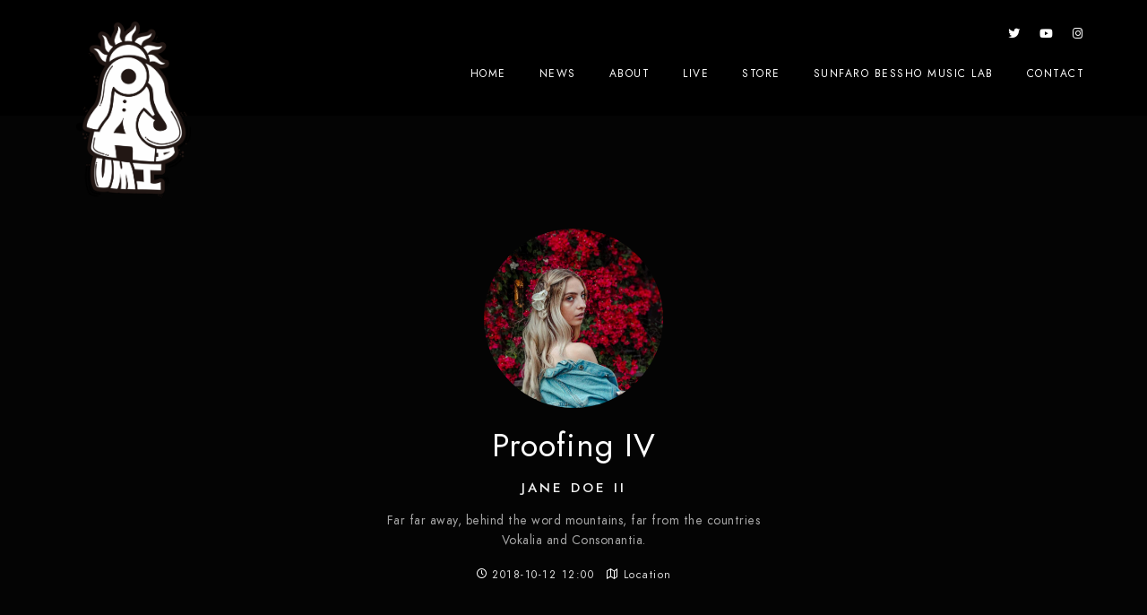

--- FILE ---
content_type: text/html; charset=UTF-8
request_url: https://pajaumi.com/proofing/proofing-iv/
body_size: 18183
content:
<!doctype html>
<html lang="ja">
<head>
	<meta charset="UTF-8" />
	<meta name="viewport" content="width=device-width, initial-scale=1, maximum-scale=1" />
	<link rel="profile" href="https://gmpg.org/xfn/11" />
	<link rel="pingback" href="https://pajaumi.com/xmlrpc.php" />
	<title>Proofing IV &#8211; PAJAUMI &#8211; パジャマで海なんかいかない Official Site</title>
<meta name='robots' content='max-image-preview:large' />
	<style>img:is([sizes="auto" i], [sizes^="auto," i]) { contain-intrinsic-size: 3000px 1500px }</style>
	<link rel="alternate" type="application/rss+xml" title="PAJAUMI - パジャマで海なんかいかない Official Site &raquo; フィード" href="https://pajaumi.com/feed/" />
<link rel="alternate" type="application/rss+xml" title="PAJAUMI - パジャマで海なんかいかない Official Site &raquo; コメントフィード" href="https://pajaumi.com/comments/feed/" />
<link rel="alternate" type="application/rss+xml" title="PAJAUMI - パジャマで海なんかいかない Official Site &raquo; Proofing IV のコメントのフィード" href="https://pajaumi.com/proofing/proofing-iv/feed/" />
<script type="text/javascript">
/* <![CDATA[ */
window._wpemojiSettings = {"baseUrl":"https:\/\/s.w.org\/images\/core\/emoji\/16.0.1\/72x72\/","ext":".png","svgUrl":"https:\/\/s.w.org\/images\/core\/emoji\/16.0.1\/svg\/","svgExt":".svg","source":{"concatemoji":"https:\/\/pajaumi.com\/wp-includes\/js\/wp-emoji-release.min.js?ver=6.8.3"}};
/*! This file is auto-generated */
!function(s,n){var o,i,e;function c(e){try{var t={supportTests:e,timestamp:(new Date).valueOf()};sessionStorage.setItem(o,JSON.stringify(t))}catch(e){}}function p(e,t,n){e.clearRect(0,0,e.canvas.width,e.canvas.height),e.fillText(t,0,0);var t=new Uint32Array(e.getImageData(0,0,e.canvas.width,e.canvas.height).data),a=(e.clearRect(0,0,e.canvas.width,e.canvas.height),e.fillText(n,0,0),new Uint32Array(e.getImageData(0,0,e.canvas.width,e.canvas.height).data));return t.every(function(e,t){return e===a[t]})}function u(e,t){e.clearRect(0,0,e.canvas.width,e.canvas.height),e.fillText(t,0,0);for(var n=e.getImageData(16,16,1,1),a=0;a<n.data.length;a++)if(0!==n.data[a])return!1;return!0}function f(e,t,n,a){switch(t){case"flag":return n(e,"\ud83c\udff3\ufe0f\u200d\u26a7\ufe0f","\ud83c\udff3\ufe0f\u200b\u26a7\ufe0f")?!1:!n(e,"\ud83c\udde8\ud83c\uddf6","\ud83c\udde8\u200b\ud83c\uddf6")&&!n(e,"\ud83c\udff4\udb40\udc67\udb40\udc62\udb40\udc65\udb40\udc6e\udb40\udc67\udb40\udc7f","\ud83c\udff4\u200b\udb40\udc67\u200b\udb40\udc62\u200b\udb40\udc65\u200b\udb40\udc6e\u200b\udb40\udc67\u200b\udb40\udc7f");case"emoji":return!a(e,"\ud83e\udedf")}return!1}function g(e,t,n,a){var r="undefined"!=typeof WorkerGlobalScope&&self instanceof WorkerGlobalScope?new OffscreenCanvas(300,150):s.createElement("canvas"),o=r.getContext("2d",{willReadFrequently:!0}),i=(o.textBaseline="top",o.font="600 32px Arial",{});return e.forEach(function(e){i[e]=t(o,e,n,a)}),i}function t(e){var t=s.createElement("script");t.src=e,t.defer=!0,s.head.appendChild(t)}"undefined"!=typeof Promise&&(o="wpEmojiSettingsSupports",i=["flag","emoji"],n.supports={everything:!0,everythingExceptFlag:!0},e=new Promise(function(e){s.addEventListener("DOMContentLoaded",e,{once:!0})}),new Promise(function(t){var n=function(){try{var e=JSON.parse(sessionStorage.getItem(o));if("object"==typeof e&&"number"==typeof e.timestamp&&(new Date).valueOf()<e.timestamp+604800&&"object"==typeof e.supportTests)return e.supportTests}catch(e){}return null}();if(!n){if("undefined"!=typeof Worker&&"undefined"!=typeof OffscreenCanvas&&"undefined"!=typeof URL&&URL.createObjectURL&&"undefined"!=typeof Blob)try{var e="postMessage("+g.toString()+"("+[JSON.stringify(i),f.toString(),p.toString(),u.toString()].join(",")+"));",a=new Blob([e],{type:"text/javascript"}),r=new Worker(URL.createObjectURL(a),{name:"wpTestEmojiSupports"});return void(r.onmessage=function(e){c(n=e.data),r.terminate(),t(n)})}catch(e){}c(n=g(i,f,p,u))}t(n)}).then(function(e){for(var t in e)n.supports[t]=e[t],n.supports.everything=n.supports.everything&&n.supports[t],"flag"!==t&&(n.supports.everythingExceptFlag=n.supports.everythingExceptFlag&&n.supports[t]);n.supports.everythingExceptFlag=n.supports.everythingExceptFlag&&!n.supports.flag,n.DOMReady=!1,n.readyCallback=function(){n.DOMReady=!0}}).then(function(){return e}).then(function(){var e;n.supports.everything||(n.readyCallback(),(e=n.source||{}).concatemoji?t(e.concatemoji):e.wpemoji&&e.twemoji&&(t(e.twemoji),t(e.wpemoji)))}))}((window,document),window._wpemojiSettings);
/* ]]> */
</script>
<link rel='stylesheet' id='sbi_styles-css' href='https://pajaumi.com/wp-content/plugins/instagram-feed/css/sbi-styles.min.css?ver=6.0.5' type='text/css' media='all' />
<style id='wp-emoji-styles-inline-css' type='text/css'>

	img.wp-smiley, img.emoji {
		display: inline !important;
		border: none !important;
		box-shadow: none !important;
		height: 1em !important;
		width: 1em !important;
		margin: 0 0.07em !important;
		vertical-align: -0.1em !important;
		background: none !important;
		padding: 0 !important;
	}
</style>
<link rel='stylesheet' id='wp-block-library-css' href='https://pajaumi.com/wp-includes/css/dist/block-library/style.min.css?ver=6.8.3' type='text/css' media='all' />
<style id='wp-block-library-inline-css' type='text/css'>
.has-text-align-justify{text-align:justify;}
</style>
<style id='classic-theme-styles-inline-css' type='text/css'>
/*! This file is auto-generated */
.wp-block-button__link{color:#fff;background-color:#32373c;border-radius:9999px;box-shadow:none;text-decoration:none;padding:calc(.667em + 2px) calc(1.333em + 2px);font-size:1.125em}.wp-block-file__button{background:#32373c;color:#fff;text-decoration:none}
</style>
<link rel='stylesheet' id='mediaelement-css' href='https://pajaumi.com/wp-includes/js/mediaelement/mediaelementplayer-legacy.min.css?ver=4.2.17' type='text/css' media='all' />
<link rel='stylesheet' id='wp-mediaelement-css' href='https://pajaumi.com/wp-includes/js/mediaelement/wp-mediaelement.min.css?ver=6.8.3' type='text/css' media='all' />
<style id='global-styles-inline-css' type='text/css'>
:root{--wp--preset--aspect-ratio--square: 1;--wp--preset--aspect-ratio--4-3: 4/3;--wp--preset--aspect-ratio--3-4: 3/4;--wp--preset--aspect-ratio--3-2: 3/2;--wp--preset--aspect-ratio--2-3: 2/3;--wp--preset--aspect-ratio--16-9: 16/9;--wp--preset--aspect-ratio--9-16: 9/16;--wp--preset--color--black: #000000;--wp--preset--color--cyan-bluish-gray: #abb8c3;--wp--preset--color--white: #ffffff;--wp--preset--color--pale-pink: #f78da7;--wp--preset--color--vivid-red: #cf2e2e;--wp--preset--color--luminous-vivid-orange: #ff6900;--wp--preset--color--luminous-vivid-amber: #fcb900;--wp--preset--color--light-green-cyan: #7bdcb5;--wp--preset--color--vivid-green-cyan: #00d084;--wp--preset--color--pale-cyan-blue: #8ed1fc;--wp--preset--color--vivid-cyan-blue: #0693e3;--wp--preset--color--vivid-purple: #9b51e0;--wp--preset--color--gray: #676767;--wp--preset--color--light-gray: #eeeeee;--wp--preset--color--dark-gray: #333333;--wp--preset--gradient--vivid-cyan-blue-to-vivid-purple: linear-gradient(135deg,rgba(6,147,227,1) 0%,rgb(155,81,224) 100%);--wp--preset--gradient--light-green-cyan-to-vivid-green-cyan: linear-gradient(135deg,rgb(122,220,180) 0%,rgb(0,208,130) 100%);--wp--preset--gradient--luminous-vivid-amber-to-luminous-vivid-orange: linear-gradient(135deg,rgba(252,185,0,1) 0%,rgba(255,105,0,1) 100%);--wp--preset--gradient--luminous-vivid-orange-to-vivid-red: linear-gradient(135deg,rgba(255,105,0,1) 0%,rgb(207,46,46) 100%);--wp--preset--gradient--very-light-gray-to-cyan-bluish-gray: linear-gradient(135deg,rgb(238,238,238) 0%,rgb(169,184,195) 100%);--wp--preset--gradient--cool-to-warm-spectrum: linear-gradient(135deg,rgb(74,234,220) 0%,rgb(151,120,209) 20%,rgb(207,42,186) 40%,rgb(238,44,130) 60%,rgb(251,105,98) 80%,rgb(254,248,76) 100%);--wp--preset--gradient--blush-light-purple: linear-gradient(135deg,rgb(255,206,236) 0%,rgb(152,150,240) 100%);--wp--preset--gradient--blush-bordeaux: linear-gradient(135deg,rgb(254,205,165) 0%,rgb(254,45,45) 50%,rgb(107,0,62) 100%);--wp--preset--gradient--luminous-dusk: linear-gradient(135deg,rgb(255,203,112) 0%,rgb(199,81,192) 50%,rgb(65,88,208) 100%);--wp--preset--gradient--pale-ocean: linear-gradient(135deg,rgb(255,245,203) 0%,rgb(182,227,212) 50%,rgb(51,167,181) 100%);--wp--preset--gradient--electric-grass: linear-gradient(135deg,rgb(202,248,128) 0%,rgb(113,206,126) 100%);--wp--preset--gradient--midnight: linear-gradient(135deg,rgb(2,3,129) 0%,rgb(40,116,252) 100%);--wp--preset--font-size--small: 13px;--wp--preset--font-size--medium: 20px;--wp--preset--font-size--large: 36px;--wp--preset--font-size--x-large: 42px;--wp--preset--spacing--20: 0.44rem;--wp--preset--spacing--30: 0.67rem;--wp--preset--spacing--40: 1rem;--wp--preset--spacing--50: 1.5rem;--wp--preset--spacing--60: 2.25rem;--wp--preset--spacing--70: 3.38rem;--wp--preset--spacing--80: 5.06rem;--wp--preset--shadow--natural: 6px 6px 9px rgba(0, 0, 0, 0.2);--wp--preset--shadow--deep: 12px 12px 50px rgba(0, 0, 0, 0.4);--wp--preset--shadow--sharp: 6px 6px 0px rgba(0, 0, 0, 0.2);--wp--preset--shadow--outlined: 6px 6px 0px -3px rgba(255, 255, 255, 1), 6px 6px rgba(0, 0, 0, 1);--wp--preset--shadow--crisp: 6px 6px 0px rgba(0, 0, 0, 1);}:where(.is-layout-flex){gap: 0.5em;}:where(.is-layout-grid){gap: 0.5em;}body .is-layout-flex{display: flex;}.is-layout-flex{flex-wrap: wrap;align-items: center;}.is-layout-flex > :is(*, div){margin: 0;}body .is-layout-grid{display: grid;}.is-layout-grid > :is(*, div){margin: 0;}:where(.wp-block-columns.is-layout-flex){gap: 2em;}:where(.wp-block-columns.is-layout-grid){gap: 2em;}:where(.wp-block-post-template.is-layout-flex){gap: 1.25em;}:where(.wp-block-post-template.is-layout-grid){gap: 1.25em;}.has-black-color{color: var(--wp--preset--color--black) !important;}.has-cyan-bluish-gray-color{color: var(--wp--preset--color--cyan-bluish-gray) !important;}.has-white-color{color: var(--wp--preset--color--white) !important;}.has-pale-pink-color{color: var(--wp--preset--color--pale-pink) !important;}.has-vivid-red-color{color: var(--wp--preset--color--vivid-red) !important;}.has-luminous-vivid-orange-color{color: var(--wp--preset--color--luminous-vivid-orange) !important;}.has-luminous-vivid-amber-color{color: var(--wp--preset--color--luminous-vivid-amber) !important;}.has-light-green-cyan-color{color: var(--wp--preset--color--light-green-cyan) !important;}.has-vivid-green-cyan-color{color: var(--wp--preset--color--vivid-green-cyan) !important;}.has-pale-cyan-blue-color{color: var(--wp--preset--color--pale-cyan-blue) !important;}.has-vivid-cyan-blue-color{color: var(--wp--preset--color--vivid-cyan-blue) !important;}.has-vivid-purple-color{color: var(--wp--preset--color--vivid-purple) !important;}.has-black-background-color{background-color: var(--wp--preset--color--black) !important;}.has-cyan-bluish-gray-background-color{background-color: var(--wp--preset--color--cyan-bluish-gray) !important;}.has-white-background-color{background-color: var(--wp--preset--color--white) !important;}.has-pale-pink-background-color{background-color: var(--wp--preset--color--pale-pink) !important;}.has-vivid-red-background-color{background-color: var(--wp--preset--color--vivid-red) !important;}.has-luminous-vivid-orange-background-color{background-color: var(--wp--preset--color--luminous-vivid-orange) !important;}.has-luminous-vivid-amber-background-color{background-color: var(--wp--preset--color--luminous-vivid-amber) !important;}.has-light-green-cyan-background-color{background-color: var(--wp--preset--color--light-green-cyan) !important;}.has-vivid-green-cyan-background-color{background-color: var(--wp--preset--color--vivid-green-cyan) !important;}.has-pale-cyan-blue-background-color{background-color: var(--wp--preset--color--pale-cyan-blue) !important;}.has-vivid-cyan-blue-background-color{background-color: var(--wp--preset--color--vivid-cyan-blue) !important;}.has-vivid-purple-background-color{background-color: var(--wp--preset--color--vivid-purple) !important;}.has-black-border-color{border-color: var(--wp--preset--color--black) !important;}.has-cyan-bluish-gray-border-color{border-color: var(--wp--preset--color--cyan-bluish-gray) !important;}.has-white-border-color{border-color: var(--wp--preset--color--white) !important;}.has-pale-pink-border-color{border-color: var(--wp--preset--color--pale-pink) !important;}.has-vivid-red-border-color{border-color: var(--wp--preset--color--vivid-red) !important;}.has-luminous-vivid-orange-border-color{border-color: var(--wp--preset--color--luminous-vivid-orange) !important;}.has-luminous-vivid-amber-border-color{border-color: var(--wp--preset--color--luminous-vivid-amber) !important;}.has-light-green-cyan-border-color{border-color: var(--wp--preset--color--light-green-cyan) !important;}.has-vivid-green-cyan-border-color{border-color: var(--wp--preset--color--vivid-green-cyan) !important;}.has-pale-cyan-blue-border-color{border-color: var(--wp--preset--color--pale-cyan-blue) !important;}.has-vivid-cyan-blue-border-color{border-color: var(--wp--preset--color--vivid-cyan-blue) !important;}.has-vivid-purple-border-color{border-color: var(--wp--preset--color--vivid-purple) !important;}.has-vivid-cyan-blue-to-vivid-purple-gradient-background{background: var(--wp--preset--gradient--vivid-cyan-blue-to-vivid-purple) !important;}.has-light-green-cyan-to-vivid-green-cyan-gradient-background{background: var(--wp--preset--gradient--light-green-cyan-to-vivid-green-cyan) !important;}.has-luminous-vivid-amber-to-luminous-vivid-orange-gradient-background{background: var(--wp--preset--gradient--luminous-vivid-amber-to-luminous-vivid-orange) !important;}.has-luminous-vivid-orange-to-vivid-red-gradient-background{background: var(--wp--preset--gradient--luminous-vivid-orange-to-vivid-red) !important;}.has-very-light-gray-to-cyan-bluish-gray-gradient-background{background: var(--wp--preset--gradient--very-light-gray-to-cyan-bluish-gray) !important;}.has-cool-to-warm-spectrum-gradient-background{background: var(--wp--preset--gradient--cool-to-warm-spectrum) !important;}.has-blush-light-purple-gradient-background{background: var(--wp--preset--gradient--blush-light-purple) !important;}.has-blush-bordeaux-gradient-background{background: var(--wp--preset--gradient--blush-bordeaux) !important;}.has-luminous-dusk-gradient-background{background: var(--wp--preset--gradient--luminous-dusk) !important;}.has-pale-ocean-gradient-background{background: var(--wp--preset--gradient--pale-ocean) !important;}.has-electric-grass-gradient-background{background: var(--wp--preset--gradient--electric-grass) !important;}.has-midnight-gradient-background{background: var(--wp--preset--gradient--midnight) !important;}.has-small-font-size{font-size: var(--wp--preset--font-size--small) !important;}.has-medium-font-size{font-size: var(--wp--preset--font-size--medium) !important;}.has-large-font-size{font-size: var(--wp--preset--font-size--large) !important;}.has-x-large-font-size{font-size: var(--wp--preset--font-size--x-large) !important;}
:where(.wp-block-post-template.is-layout-flex){gap: 1.25em;}:where(.wp-block-post-template.is-layout-grid){gap: 1.25em;}
:where(.wp-block-columns.is-layout-flex){gap: 2em;}:where(.wp-block-columns.is-layout-grid){gap: 2em;}
:root :where(.wp-block-pullquote){font-size: 1.5em;line-height: 1.6;}
</style>
<link rel='stylesheet' id='contact-form-7-css' href='https://pajaumi.com/wp-content/plugins/contact-form-7/includes/css/styles.css?ver=5.7.6' type='text/css' media='all' />
<link rel='stylesheet' id='bg-shce-genericons-css' href='https://pajaumi.com/wp-content/plugins/show-hidecollapse-expand/assets/css/genericons/genericons.css?ver=6.8.3' type='text/css' media='all' />
<link rel='stylesheet' id='bg-show-hide-css' href='https://pajaumi.com/wp-content/plugins/show-hidecollapse-expand/assets/css/bg-show-hide.css?ver=6.8.3' type='text/css' media='all' />
<link rel='stylesheet' id='blacksilver-fontload-css' href='https://pajaumi.com/wp-content/themes/blacksilver/css/styles-fonts.css?ver=screen' type='text/css' media='all' />
<link rel='stylesheet' id='blacksilver-MainStyle-css' href='https://pajaumi.com/wp-content/themes/blacksilver/style.css?ver=2.2' type='text/css' media='all' />
<link rel='stylesheet' id='blacksilver-content-style-css' href='https://pajaumi.com/wp-content/themes/blacksilver/css/styles-content.css?ver=2.5' type='text/css' media='screen' />
<link rel='stylesheet' id='blacksilver-black-style-css' href='https://pajaumi.com/wp-content/themes/blacksilver/css/styles-black.css?ver=1.1' type='text/css' media='screen' />
<link rel='stylesheet' id='blacksilver-ResponsiveCSS-css' href='https://pajaumi.com/wp-content/themes/blacksilver/css/responsive.css?ver=1.6' type='text/css' media='screen' />
<link rel='stylesheet' id='chosen-css' href='https://pajaumi.com/wp-content/plugins/imaginem-blocks-ii/assets/js/chosen/chosen.css?ver=6.8.3' type='text/css' media='screen' />
<link rel='stylesheet' id='owlcarousel-css' href='https://pajaumi.com/wp-content/plugins/imaginem-blocks-ii/assets/js/owlcarousel/owl.carousel.css?ver=1.0' type='text/css' media='all' />
<link rel='stylesheet' id='lightgallery-css' href='https://pajaumi.com/wp-content/plugins/imaginem-blocks-ii/assets/js/lightbox/css/lightgallery.css?ver=6.8.3' type='text/css' media='screen' />
<link rel='stylesheet' id='lightgallery-transitions-css' href='https://pajaumi.com/wp-content/plugins/imaginem-blocks-ii/assets/js/lightbox/css/lg-transitions.min.css?ver=6.8.3' type='text/css' media='screen' />
<link rel='stylesheet' id='jplayer-css' href='https://pajaumi.com/wp-content/plugins/imaginem-blocks-ii/assets/js/html5player/jplayer.dark.css?ver=6.8.3' type='text/css' media='screen' />
<link rel='stylesheet' id='font-awesome-css' href='https://pajaumi.com/wp-content/plugins/elementor/assets/lib/font-awesome/css/font-awesome.min.css?ver=4.7.0' type='text/css' media='all' />
<link rel='stylesheet' id='ion-icons-css' href='https://pajaumi.com/wp-content/themes/blacksilver/css/fonts/ionicons/css/ionicons.min.css?ver=1.0' type='text/css' media='screen' />
<link rel='stylesheet' id='feather-webfonts-css' href='https://pajaumi.com/wp-content/themes/blacksilver/css/fonts/feather-webfont/feather.css?ver=1.0' type='text/css' media='screen' />
<link rel='stylesheet' id='fontawesome-theme-css' href='https://pajaumi.com/wp-content/plugins/imaginem-blocks-ii/assets/fonts/fontawesome/all.min.css?ver=6.8.3' type='text/css' media='screen' />
<link rel='stylesheet' id='et-fonts-css' href='https://pajaumi.com/wp-content/themes/blacksilver/css/fonts/et-fonts/et-fonts.css?ver=1.0' type='text/css' media='screen' />
<link rel='stylesheet' id='simple-line-icons-css' href='https://pajaumi.com/wp-content/themes/blacksilver/css/fonts/simple-line-icons/simple-line-icons.css?ver=1.0' type='text/css' media='screen' />
<link rel='stylesheet' id='elementor-icons-css' href='https://pajaumi.com/wp-content/plugins/elementor/assets/lib/eicons/css/elementor-icons.min.css?ver=5.15.0' type='text/css' media='all' />
<link rel='stylesheet' id='elementor-frontend-css' href='https://pajaumi.com/wp-content/plugins/elementor/assets/css/frontend-lite.min.css?ver=3.6.5' type='text/css' media='all' />
<link rel='stylesheet' id='elementor-post-9-css' href='https://pajaumi.com/wp-content/uploads/elementor/css/post-9.css?ver=1654377142' type='text/css' media='all' />
<link rel='stylesheet' id='elementor-post-2090-css' href='https://pajaumi.com/wp-content/uploads/elementor/css/post-2090.css?ver=1655227216' type='text/css' media='all' />
<link rel='stylesheet' id='google-fonts-1-css' href='https://fonts.googleapis.com/css?family=Roboto%3A100%2C100italic%2C200%2C200italic%2C300%2C300italic%2C400%2C400italic%2C500%2C500italic%2C600%2C600italic%2C700%2C700italic%2C800%2C800italic%2C900%2C900italic%7CRoboto+Slab%3A100%2C100italic%2C200%2C200italic%2C300%2C300italic%2C400%2C400italic%2C500%2C500italic%2C600%2C600italic%2C700%2C700italic%2C800%2C800italic%2C900%2C900italic&#038;display=auto&#038;ver=6.8.3' type='text/css' media='all' />
<link rel='stylesheet' id='jetpack_css-css' href='https://pajaumi.com/wp-content/plugins/jetpack/css/jetpack.css?ver=11.0.2' type='text/css' media='all' />
<script type="text/javascript" src="https://pajaumi.com/wp-includes/js/jquery/jquery.min.js?ver=3.7.1" id="jquery-core-js"></script>
<script type="text/javascript" src="https://pajaumi.com/wp-includes/js/jquery/jquery-migrate.min.js?ver=3.4.1" id="jquery-migrate-js"></script>
<script type="text/javascript" id="jquery-js-after">
/* <![CDATA[ */
var lightbox_transition="lg-zoom-out",lightbox_thumbnails="false",ajax_var_url="https://pajaumi.com/wp-admin/admin-ajax.php",ajax_var_nonce="7ea9841426";
/* ]]> */
</script>
<link rel="https://api.w.org/" href="https://pajaumi.com/wp-json/" /><link rel="EditURI" type="application/rsd+xml" title="RSD" href="https://pajaumi.com/xmlrpc.php?rsd" />
<meta name="generator" content="WordPress 6.8.3" />
<link rel="canonical" href="https://pajaumi.com/proofing/proofing-iv/" />
<link rel='shortlink' href='https://pajaumi.com/?p=2090' />
<link rel="alternate" title="oEmbed (JSON)" type="application/json+oembed" href="https://pajaumi.com/wp-json/oembed/1.0/embed?url=https%3A%2F%2Fpajaumi.com%2Fproofing%2Fproofing-iv%2F" />
<link rel="alternate" title="oEmbed (XML)" type="text/xml+oembed" href="https://pajaumi.com/wp-json/oembed/1.0/embed?url=https%3A%2F%2Fpajaumi.com%2Fproofing%2Fproofing-iv%2F&#038;format=xml" />
<style>img#wpstats{display:none}</style>
	<meta name="generator" content="Powered by Slider Revolution 6.5.20 - responsive, Mobile-Friendly Slider Plugin for WordPress with comfortable drag and drop interface." />
<script>function setREVStartSize(e){
			//window.requestAnimationFrame(function() {
				window.RSIW = window.RSIW===undefined ? window.innerWidth : window.RSIW;
				window.RSIH = window.RSIH===undefined ? window.innerHeight : window.RSIH;
				try {
					var pw = document.getElementById(e.c).parentNode.offsetWidth,
						newh;
					pw = pw===0 || isNaN(pw) ? window.RSIW : pw;
					e.tabw = e.tabw===undefined ? 0 : parseInt(e.tabw);
					e.thumbw = e.thumbw===undefined ? 0 : parseInt(e.thumbw);
					e.tabh = e.tabh===undefined ? 0 : parseInt(e.tabh);
					e.thumbh = e.thumbh===undefined ? 0 : parseInt(e.thumbh);
					e.tabhide = e.tabhide===undefined ? 0 : parseInt(e.tabhide);
					e.thumbhide = e.thumbhide===undefined ? 0 : parseInt(e.thumbhide);
					e.mh = e.mh===undefined || e.mh=="" || e.mh==="auto" ? 0 : parseInt(e.mh,0);
					if(e.layout==="fullscreen" || e.l==="fullscreen")
						newh = Math.max(e.mh,window.RSIH);
					else{
						e.gw = Array.isArray(e.gw) ? e.gw : [e.gw];
						for (var i in e.rl) if (e.gw[i]===undefined || e.gw[i]===0) e.gw[i] = e.gw[i-1];
						e.gh = e.el===undefined || e.el==="" || (Array.isArray(e.el) && e.el.length==0)? e.gh : e.el;
						e.gh = Array.isArray(e.gh) ? e.gh : [e.gh];
						for (var i in e.rl) if (e.gh[i]===undefined || e.gh[i]===0) e.gh[i] = e.gh[i-1];
											
						var nl = new Array(e.rl.length),
							ix = 0,
							sl;
						e.tabw = e.tabhide>=pw ? 0 : e.tabw;
						e.thumbw = e.thumbhide>=pw ? 0 : e.thumbw;
						e.tabh = e.tabhide>=pw ? 0 : e.tabh;
						e.thumbh = e.thumbhide>=pw ? 0 : e.thumbh;
						for (var i in e.rl) nl[i] = e.rl[i]<window.RSIW ? 0 : e.rl[i];
						sl = nl[0];
						for (var i in nl) if (sl>nl[i] && nl[i]>0) { sl = nl[i]; ix=i;}
						var m = pw>(e.gw[ix]+e.tabw+e.thumbw) ? 1 : (pw-(e.tabw+e.thumbw)) / (e.gw[ix]);
						newh =  (e.gh[ix] * m) + (e.tabh + e.thumbh);
					}
					var el = document.getElementById(e.c);
					if (el!==null && el) el.style.height = newh+"px";
					el = document.getElementById(e.c+"_wrapper");
					if (el!==null && el) {
						el.style.height = newh+"px";
						el.style.display = "block";
					}
				} catch(e){
					console.log("Failure at Presize of Slider:" + e)
				}
			//});
		  };</script>
<style id="kirki-inline-styles">.dimmer-text{font-family:inherit;font-size:28px;font-weight:300;line-height:1.314;color:#ffffff;}#dimmer{background:rgba(0, 0, 0, 0.8);background-color:rgba(0, 0, 0, 0.8);background-repeat:no-repeat;background-position:center center;background-attachment:fixed;-webkit-background-size:cover;-moz-background-size:cover;-ms-background-size:cover;-o-background-size:cover;background-size:cover;}.insta-grid-wrap{width:55%;}.menu-is-horizontal .logo img{height:198px;}body.menu-is-horizontal .logo img{padding-top:24px;padding-left:85px;}.compact-layout.compact-minimal-left:not(.mobile-mode-active).menu-is-horizontal .logo img{margin-left:85px;}.stickymenu-active.menu-is-horizontal .logo{padding-top:140px;}.stickymenu-active.menu-is-horizontal .logo img{height:122px;}body.minimal-logo .header-site-title-section, body.splitmenu-logo .header-site-title-section, body.left-logo .header-site-title-section{padding-top:50px;padding-left:70px;}body .mobile-site-title-section{top:12px;}body.admin-bar .mobile-site-title-section{top:12px;}.logo-mobile .logoimage{height:45px;top:16px;}#copyright .footer-logo-image{width:79px;padding-top:0px;padding-bottom:15px;}.preloader-style-default.loading-spinner,.preloader-cover-screen{background:#666;background-color:#666;background-repeat:no-repeat;background-position:center center;background-attachment:fixed;-webkit-background-size:cover;-moz-background-size:cover;-ms-background-size:cover;-o-background-size:cover;background-size:cover;}.error404{background:#eaeaea;background-color:#eaeaea;background-repeat:no-repeat;background-position:center center;background-attachment:fixed;-webkit-background-size:cover;-moz-background-size:cover;-ms-background-size:cover;-o-background-size:cover;background-size:cover;}.mtheme-404-wrap .mtheme-404-error-message1,.entry-content .mtheme-404-wrap h4,.mtheme-404-wrap #searchbutton i{color:#000000;}.mtheme-404-wrap #searchform input{border-color:#000000;color:#000000;}.mtheme-404-wrap .mtheme-404-icon i{color:#000000;}.footer-outer-wrap #copyright{padding-top:40px;padding-bottom:40px;}</style></head>
<body class="wp-singular proofing-template-default single single-proofing postid-2090 wp-embed-responsive wp-theme-blacksilver woo-cart-off main-menu-active general-theme-style-default general-theme-mod-dark gutenberg-lightbox-disabled fullscreen-mode-off page-has-full-background menu-social-active footer-widgets-inactive single-author theme-is-light default-layout stickymenu-enabled-sitewide left-logo menu-is-horizontal page-is-not-fullscreen fullscreen-ui-switchable header-type-auto page-is-opaque proofing-status- theme-fullwidth body-dashboard-push footer-is-off edge-to-edge elementor-default elementor-kit-9 elementor-page elementor-page-2090">
<div class="preloader-style-default loading-spinner-primary loading-spinner-detect loading-spinner"><div class="themeloader"><div class="themeloader__figure"></div></div></div>	<nav id="mobile-toggle-menu" class="mobile-toggle-menu mobile-toggle-menu-close">
		<span class="mobile-toggle-menu-trigger"><span>Menu</span></span>
	</nav>
	<div class="responsive-menu-wrap">
	<div class="mobile-alt-toggle">
			</div>
	<div class="mobile-menu-toggle">
		<div class="logo-mobile">
			<a href="https://pajaumi.com/"><img class="custom-responsive-logo logoimage" src="http://pajaumi.com/wp-content/uploads/2022/06/pajaumi_logo_white.png" alt="logo" /></a>		</div>
		<div class="responsive-menu-overlay"></div>
	</div>
</div>
		<div class="responsive-mobile-menu">
			<div class="dashboard-columns">
				<div class="mobile-menu-social">
					<div class="mobile-socials-wrap clearfix">
					<aside id="msocial-widget-2" class="widget MSocial_Widget"><div class="social-header-wrap"><ul>				<li class="social-icon">
				<a aria-label="Twitter" href="https://twitter.com/pajaumi"  target="_blank">
					<i class="fab fa-twitter"></i>
				</a>
				</li>
								<li class="social-icon">
				<a aria-label="Youtube" href="https://www.youtube.com/channel/UC158FOyU1Qq9aF-J9F0DAlg"  target="_blank">
					<i class="fab fa-youtube"></i>
				</a>
				</li>
								<li class="social-icon">
				<a aria-label="Instagram" href="https://www.instagram.com/pajaumi/"  target="_blank">
					<i class="fab fa-instagram"></i>
				</a>
				</li>
				</ul></div></aside>					</div>
				</div>
			<form method="get" id="mobile-searchform" action="https://pajaumi.com/">
		<input placeholder="" type="text" value="" name="s" id="ms" class="right" />
	<button id="mobile-searchbutton" title="" type="submit"><i class="feather-icon-search"></i></button>
</form>
				<nav>
				<ul id="menu-home" class="mtree"><li id="menu-item-2913" class="menu-item menu-item-type-custom menu-item-object-custom menu-item-home menu-item-2913"><a href="https://pajaumi.com/">HOME</a></li>
<li id="menu-item-3330" class="menu-item menu-item-type-post_type menu-item-object-page menu-item-3330"><a href="https://pajaumi.com/news/">NEWS</a></li>
<li id="menu-item-2923" class="menu-item menu-item-type-post_type menu-item-object-page menu-item-2923"><a href="https://pajaumi.com/about-2/">ABOUT</a></li>
<li id="menu-item-3130" class="menu-item menu-item-type-post_type menu-item-object-page menu-item-3130"><a href="https://pajaumi.com/live/">LIVE</a></li>
<li id="menu-item-3125" class="menu-item menu-item-type-post_type menu-item-object-page menu-item-3125"><a href="https://pajaumi.com/store/">STORE</a></li>
<li id="menu-item-3382" class="menu-item menu-item-type-post_type menu-item-object-page menu-item-3382"><a href="https://pajaumi.com/kazuhiro-bessho-music-lab/">Sunfaro Bessho Music Lab</a></li>
<li id="menu-item-3123" class="menu-item menu-item-type-post_type menu-item-object-page menu-item-3123"><a href="https://pajaumi.com/contact/">CONTACT</a></li>
</ul>				</nav>
				<div class="clearfix"></div>
			</div>
		</div>
		<div class="outer-wrap stickymenu-zone">
<div class="outer-wrap-inner-zone">
	<div class="menu-social-header"><aside id="msocial-widget-1" class="widget MSocial_Widget"><div class="social-header-wrap"><ul>				<li class="social-icon">
				<a aria-label="Twitter" href="https://twitter.com/pajaumi"  target="_blank">
					<i class="fab fa-twitter"></i>
				</a>
				</li>
								<li class="social-icon">
				<a aria-label="Youtube" href="https://www.youtube.com/channel/UC158FOyU1Qq9aF-J9F0DAlg"  target="_blank">
					<i class="fab fa-youtube"></i>
				</a>
				</li>
								<li class="social-icon">
				<a aria-label="Instagram" href="https://www.instagram.com/pajaumi/"  target="_blank">
					<i class="fab fa-instagram"></i>
				</a>
				</li>
				</ul></div></aside></div>		<div class="outer-header-wrap clearfix">
		<nav>
						<div class="mainmenu-navigation  clearfix">
				<div class="header-logo-section"><div class="logo"><a href="https://pajaumi.com/"><img class="logo-theme-main logo-theme-primary logo-theme-dark logo-theme-custom" src="http://pajaumi.com/wp-content/uploads/2022/06/pajaumi_logo_white.png" alt="logo" /><img class="logo-theme-main logo-theme-secondary logo-theme-bright logo-theme-custom" src="http://pajaumi.com/wp-content/uploads/2022/06/pajaumi_logo_white.png" alt="logo" /></a></div></div>						<div class="homemenu">
						<ul id="menu-home-1" class="sf-menu"><li class="menu-item menu-item-type-custom menu-item-object-custom menu-item-home menu-item-2913      "><a href="https://pajaumi.com/">HOME</a> </li>
<li class="menu-item menu-item-type-post_type menu-item-object-page menu-item-3330      "><a href="https://pajaumi.com/news/">NEWS</a> </li>
<li class="menu-item menu-item-type-post_type menu-item-object-page menu-item-2923      "><a href="https://pajaumi.com/about-2/">ABOUT</a> </li>
<li class="menu-item menu-item-type-post_type menu-item-object-page menu-item-3130      "><a href="https://pajaumi.com/live/">LIVE</a> </li>
<li class="menu-item menu-item-type-post_type menu-item-object-page menu-item-3125      "><a href="https://pajaumi.com/store/">STORE</a> </li>
<li class="menu-item menu-item-type-post_type menu-item-object-page menu-item-3382      "><a href="https://pajaumi.com/kazuhiro-bessho-music-lab/">Sunfaro Bessho Music Lab</a> </li>
<li class="menu-item menu-item-type-post_type menu-item-object-page menu-item-3123      "><a href="https://pajaumi.com/contact/">CONTACT</a> </li>
</ul>						</div>
									</div>
		</nav>
	</div>
</div>
</div>
	<div id="home" class="container-wrapper container-fullwidth entry-content"><div class="horizontal-menu-body-container"><div class="container-outer"><div class="container clearfix">	<div class="page-contents-wrap  ">
				<div id="post-2090" class="post-2090 proofing type-proofing status-publish has-post-thumbnail hentry">
				<div class="entry-page-wrapper entry-content clearfix">
						<div data-elementor-type="wp-post" data-elementor-id="2090" class="elementor elementor-2090 elementor-bc-flex-widget">
									<section class="jarallax lazyload elementor-section elementor-top-section elementor-element elementor-element-06a7119 elementor-section-full_width elementor-section-height-default elementor-section-height-default" data-jarallax="" data-speed="0.75" data-type="scroll" data-parallax="scroll" style="background-image:url(&quot;https://kordex.imaginem.co/wp-content/uploads/sites/26/2018/07/portfolio-5.jpg&quot;);" data-image-src="https://kordex.imaginem.co/wp-content/uploads/sites/26/2018/07/portfolio-5.jpg" data-id="06a7119" data-element_type="section" data-settings="{&quot;background_background&quot;:&quot;classic&quot;}">
							<div class="elementor-background-overlay"></div>
							<div class="elementor-container elementor-column-gap-no">
					<div class="elementor-column elementor-col-100 elementor-top-column elementor-element elementor-element-e47ec53" data-id="e47ec53" data-element_type="column">
			<div class="elementor-widget-wrap elementor-element-populated">
								<div class="elementor-element elementor-element-16d9333 client-info-shape-circle client-info-style-centered elementor-widget elementor-widget-proofing-client-info" data-id="16d9333" data-element_type="widget" data-widget_type="proofing-client-info.default">
				<div class="elementor-widget-container">
			            <div class="proofing-content-wrap"><div class="proofing-content"><div class="entry-content client-gallery-details proofing-client-details"><div class="proofing-client-details-inner"><div class="proofing-client-wrap"><div class="proofing-client-image"><img decoding="async" src="https://pajaumi.com/wp-content/uploads/2019/03/photocard-3-770x770.jpg" alt="client" /></div><div class="proofing-client-info-wrap"><div class="proofing-page-title"><h1 class="entry-title">Proofing IV</h1></div><div class="proofing-client-title">Jane Doe II</div><div class="proofing-client-desc">Far far away, behind the word mountains, far from the countries Vokalia and Consonantia.</div><ul class="event-details event-date-time"><li><i class="feather-icon-clock"></i>2018-10-12 12:00</li><li><i class="feather-icon-map"></i>Location</li></ul></div></div></div></div></div></div>		</div>
				</div>
					</div>
		</div>
							</div>
		</section>
				<section class="elementor-section elementor-top-section elementor-element elementor-element-dc07268 elementor-section-full_width elementor-section-height-default elementor-section-height-default" data-id="dc07268" data-element_type="section">
						<div class="elementor-container elementor-column-gap-default">
					<div class="elementor-column elementor-col-100 elementor-top-column elementor-element elementor-element-1ee9c1d" data-id="1ee9c1d" data-element_type="column">
			<div class="elementor-widget-wrap elementor-element-populated">
								<div class="elementor-element elementor-element-80236b2 elementor-widget elementor-widget-proofing-grid" data-id="80236b2" data-element_type="widget" data-widget_type="proofing-grid.default">
				<div class="elementor-widget-container">
			<div class="proofing-shortcode proofing-status-active thumbnails-shortcode clearfix"><div class="gridblock-header-wrap gridblock-filter-type-filter  fullpage-item"><div class="gridblock-filter-select-wrap"><div id="gridblock-filters"><ul class="gridblock-filter-categories"><li class="filter-all-control"><a data-filter="*" data-title="All items" href="#"><span class="filter-seperator filter-seperator-all"></span>All items</a></li><li class="filter-control filter-category-control filter-control-selected"><a data-filter=".filter-selected" data-title="Selected" href="#"><span class="filter-seperator filter-seperator-all"></span>Selected</a></li><li class="filter-control filter-category-control filter-control-rejected"><a data-filter=".filter-unchecked" data-title="Rejected" href="#"><span class="filter-seperator filter-seperator-all"></span>Rejected</a></li><li class="filter-control filter-category-control filter-control-editorselected"><a class="editor-recommended-control" data-filter=".filter-editorselected" data-title="Editor Recommended" href="#"><span class="filter-seperator filter-seperator-all"></span>Editors Choice</a></li></ul></div></div><div class="proofing-status-count-wrap"><div id="proofing-status-count"><span class="proofing-count-selected">0</span> / <span class="proofing-count-total">0</span> Selected</div></div></div><div class="gridblock-columns-wrap"><div id="gridblock-container" data-galleryid="2090" class="lightgallery-container proofing-item-wrap thumbnails-grid-container grid-style-wall-spaced thumbnail-gutter-spaced editor-mode-off   gridblock-four   has-effect-zoom"  data-columns="4"><div id="mtheme-proofing-item-2300" data-proofing_status="unchecked" data-editor_choice="editorunchecked" class="filter-unchecked filter-editorunchecked mtheme-proofing-item proofing-item-unchecked isotope-displayed gridblock-element  gridblock-thumbnail-id-2300 gridblock-col-1"><div class="gridblock-ajax gridblock-grid-element gridblock-element-inner" data-rel="2090" data-imageid="2300" data-thumbnail="https://pajaumi.com/wp-content/uploads/2019/03/blog-3.jpg" data-filename="https://pajaumi.com/wp-content/uploads/2019/03/blog-3.jpg"><i class="proofing-progress-indicator fa fa-circle-o-notch"></i><div class="gridblock-background-hover"><div class="gridblock-links-wrap"><a data-elementor-open-lightbox="no" data-exthumbimage="https://pajaumi.com/wp-content/uploads/2019/03/blog-3.jpg" class="lightbox-active column-gridblock-icon column-gridblock-lightbox" data-sub-html="&lt;span id=&quot;lightbox-like-id-2300&quot; class=&quot;lightbox-like-holder animated&quot; data-lightboxlike=&quot;2300&quot;&gt;&lt;span class=&quot;mtheme-like like-vote-icon&quot;&gt;&lt;i class=&quot;proofing-lightbox-like proofing-lightbox-clickready ion-ios-heart-outline&quot;&gt;&lt;/i&gt;&lt;/span&gt;&lt;/span&gt;&lt;div class=&quot;lightbox-text-wrap &quot;&gt;&lt;h4 class=&quot;lightbox-text lightbox-text-title&quot;&gt;ID2300 Smile&lt;/h4&gt;&lt;div class=&quot;lightbox-text entry-content&quot;&gt;Lorem ipsum dolor sit amet, consectetur adipiscing elit. Suspendisse egestas accumsan.&lt;/div&gt;&lt;/div&gt;" href="https://pajaumi.com/wp-content/uploads/2019/03/blog-3.jpg" data-src="https://pajaumi.com/wp-content/uploads/2019/03/blog-3.jpg"><span class="hover-icon-effect"><i class="ion-ios-search"></i></span></a><a class="column-gridblock-icon mtheme-proofing-choice mtheme-proofing-active" data-image_id="2300"><span class="hover-icon-effect"><i class="proofing-icon-status ion-ios-heart-outline"></i></span></a><a download href="https://pajaumi.com/wp-content/uploads/2019/03/blog-3.jpg" data-elementor-open-lightbox="no" class="column-gridblock-icon column-gridblock-lightbox"><span class="hover-icon-effect"><i class="proofing-icon-download ion-ios-download-outline"></i></span></a></div></div><img decoding="async" class="preload-image lazyload displayed-image" src="https://pajaumi.com/wp-content/themes/blacksilver/images/placeholders/placeholder-770x770.gif" data-src="https://pajaumi.com/wp-content/uploads/2019/03/blog-3.jpg" alt=""><div class="work-details work-details-boxed"><h4>#2300</h4></div></div></div><div id="mtheme-proofing-item-2299" data-proofing_status="selected" data-editor_choice="editorunchecked" class="filter-selected filter-editorunchecked mtheme-proofing-item proofing-item-selected isotope-displayed gridblock-element  gridblock-thumbnail-id-2299 gridblock-col-2"><div class="gridblock-ajax gridblock-grid-element gridblock-element-inner" data-rel="2090" data-imageid="2299" data-thumbnail="https://pajaumi.com/wp-content/uploads/2019/03/blog-8-150x150.jpg" data-filename="https://pajaumi.com/wp-content/uploads/2019/03/blog-8.jpg"><i class="proofing-progress-indicator fa fa-circle-o-notch"></i><div class="gridblock-background-hover"><div class="gridblock-links-wrap"><a data-elementor-open-lightbox="no" data-exthumbimage="https://pajaumi.com/wp-content/uploads/2019/03/blog-8-160x160.jpg" class="lightbox-active column-gridblock-icon column-gridblock-lightbox" data-sub-html="&lt;span id=&quot;lightbox-like-id-2299&quot; class=&quot;lightbox-like-holder animated&quot; data-lightboxlike=&quot;2299&quot;&gt;&lt;span class=&quot;mtheme-like like-vote-icon&quot;&gt;&lt;i class=&quot;proofing-lightbox-like proofing-lightbox-clickready ion-ios-heart-outline&quot;&gt;&lt;/i&gt;&lt;/span&gt;&lt;/span&gt;&lt;div class=&quot;lightbox-text-wrap has-purchase-link&quot;&gt;&lt;h4 class=&quot;lightbox-text lightbox-text-title&quot;&gt;ID2299 Seaside&lt;/h4&gt;&lt;div class=&quot;lightbox-text entry-content&quot;&gt;Lorem ipsum dolor sit amet, consectetur adipiscing elit. Suspendisse egestas accumsan.&lt;span class=&quot;lightbox-purchase&quot;&gt;&lt;a href=&quot;https://blacksilver.imaginem.co/product/tranquil-existence/&quot;&gt;Purchase&lt;/a&gt;&lt;/span&gt;&lt;/div&gt;&lt;/div&gt;" href="https://pajaumi.com/wp-content/uploads/2019/03/blog-8.jpg" data-src="https://pajaumi.com/wp-content/uploads/2019/03/blog-8.jpg"><span class="hover-icon-effect"><i class="ion-ios-search"></i></span></a><a class="column-gridblock-icon mtheme-proofing-choice mtheme-proofing-active" data-image_id="2299"><span class="hover-icon-effect"><i class="proofing-icon-status ion-ios-heart"></i></span></a><a download href="https://pajaumi.com/wp-content/uploads/2019/03/blog-8.jpg" data-elementor-open-lightbox="no" class="column-gridblock-icon column-gridblock-lightbox"><span class="hover-icon-effect"><i class="proofing-icon-download ion-ios-download-outline"></i></span></a></div></div><img decoding="async" class="preload-image lazyload displayed-image" src="https://pajaumi.com/wp-content/themes/blacksilver/images/placeholders/placeholder-770x770.gif" data-src="https://pajaumi.com/wp-content/uploads/2019/03/blog-8-770x770.jpg" alt=""><div class="work-details work-details-boxed"><h4>#2299</h4></div></div></div><div id="mtheme-proofing-item-2298" data-proofing_status="selected" data-editor_choice="editorselected" class="filter-selected filter-editorselected mtheme-proofing-item proofing-item-selected isotope-displayed gridblock-element  gridblock-thumbnail-id-2298 gridblock-col-3"><div class="gridblock-ajax gridblock-grid-element gridblock-element-inner" data-rel="2090" data-imageid="2298" data-thumbnail="https://pajaumi.com/wp-content/uploads/2019/03/blog-7-150x150.jpg" data-filename="https://pajaumi.com/wp-content/uploads/2019/03/blog-7.jpg"><i class="proofing-progress-indicator fa fa-circle-o-notch"></i><div class="gridblock-background-hover"><div class="gridblock-links-wrap"><a data-elementor-open-lightbox="no" data-exthumbimage="https://pajaumi.com/wp-content/uploads/2019/03/blog-7-160x160.jpg" class="lightbox-active column-gridblock-icon column-gridblock-lightbox" data-sub-html="&lt;span id=&quot;lightbox-like-id-2298&quot; class=&quot;lightbox-like-holder animated&quot; data-lightboxlike=&quot;2298&quot;&gt;&lt;span class=&quot;mtheme-like like-vote-icon&quot;&gt;&lt;i class=&quot;proofing-lightbox-like proofing-lightbox-clickready ion-ios-heart-outline&quot;&gt;&lt;/i&gt;&lt;/span&gt;&lt;/span&gt;&lt;div class=&quot;lightbox-text-wrap &quot;&gt;&lt;h4 class=&quot;lightbox-text lightbox-text-title&quot;&gt;ID2298 blog-7&lt;/h4&gt;&lt;/div&gt;" href="https://pajaumi.com/wp-content/uploads/2019/03/blog-7.jpg" data-src="https://pajaumi.com/wp-content/uploads/2019/03/blog-7.jpg"><span class="hover-icon-effect"><i class="ion-ios-search"></i></span></a><a class="column-gridblock-icon mtheme-proofing-choice mtheme-proofing-active" data-image_id="2298"><span class="hover-icon-effect"><i class="proofing-icon-status ion-ios-heart"></i></span></a><a download href="https://pajaumi.com/wp-content/uploads/2019/03/blog-7.jpg" data-elementor-open-lightbox="no" class="column-gridblock-icon column-gridblock-lightbox"><span class="hover-icon-effect"><i class="proofing-icon-download ion-ios-download-outline"></i></span></a></div></div><img decoding="async" class="preload-image lazyload displayed-image" src="https://pajaumi.com/wp-content/themes/blacksilver/images/placeholders/placeholder-770x770.gif" data-src="https://pajaumi.com/wp-content/uploads/2019/03/blog-7-770x770.jpg" alt=""><div class="work-details work-details-boxed"><h4>#2298</h4></div></div></div><div id="mtheme-proofing-item-2297" data-proofing_status="selected" data-editor_choice="editorunchecked" class="filter-selected filter-editorunchecked mtheme-proofing-item proofing-item-selected isotope-displayed gridblock-element  gridblock-thumbnail-id-2297 gridblock-col-4"><div class="gridblock-ajax gridblock-grid-element gridblock-element-inner" data-rel="2090" data-imageid="2297" data-thumbnail="https://pajaumi.com/wp-content/uploads/2019/03/blog-5-150x150.jpg" data-filename="https://pajaumi.com/wp-content/uploads/2019/03/blog-5.jpg"><i class="proofing-progress-indicator fa fa-circle-o-notch"></i><div class="gridblock-background-hover"><div class="gridblock-links-wrap"><a data-elementor-open-lightbox="no" data-exthumbimage="https://pajaumi.com/wp-content/uploads/2019/03/blog-5-160x160.jpg" class="lightbox-active column-gridblock-icon column-gridblock-lightbox" data-sub-html="&lt;span id=&quot;lightbox-like-id-2297&quot; class=&quot;lightbox-like-holder animated&quot; data-lightboxlike=&quot;2297&quot;&gt;&lt;span class=&quot;mtheme-like like-vote-icon&quot;&gt;&lt;i class=&quot;proofing-lightbox-like proofing-lightbox-clickready ion-ios-heart-outline&quot;&gt;&lt;/i&gt;&lt;/span&gt;&lt;/span&gt;&lt;div class=&quot;lightbox-text-wrap &quot;&gt;&lt;h4 class=&quot;lightbox-text lightbox-text-title&quot;&gt;ID2297 Festival&lt;/h4&gt;&lt;div class=&quot;lightbox-text entry-content&quot;&gt;Lorem ipsum dolor sit amet, consectetur adipiscing elit. Suspendisse egestas accumsan.&lt;/div&gt;&lt;/div&gt;" href="https://pajaumi.com/wp-content/uploads/2019/03/blog-5.jpg" data-src="https://pajaumi.com/wp-content/uploads/2019/03/blog-5.jpg"><span class="hover-icon-effect"><i class="ion-ios-search"></i></span></a><a class="column-gridblock-icon mtheme-proofing-choice mtheme-proofing-active" data-image_id="2297"><span class="hover-icon-effect"><i class="proofing-icon-status ion-ios-heart"></i></span></a><a download href="https://pajaumi.com/wp-content/uploads/2019/03/blog-5.jpg" data-elementor-open-lightbox="no" class="column-gridblock-icon column-gridblock-lightbox"><span class="hover-icon-effect"><i class="proofing-icon-download ion-ios-download-outline"></i></span></a></div></div><img decoding="async" class="preload-image lazyload displayed-image" src="https://pajaumi.com/wp-content/themes/blacksilver/images/placeholders/placeholder-770x770.gif" data-src="https://pajaumi.com/wp-content/uploads/2019/03/blog-5-770x770.jpg" alt=""><div class="work-details work-details-boxed"><h4>#2297</h4></div></div></div><div id="mtheme-proofing-item-2296" data-proofing_status="selected" data-editor_choice="editorunchecked" class="filter-selected filter-editorunchecked mtheme-proofing-item proofing-item-selected isotope-displayed gridblock-element  gridblock-thumbnail-id-2296 gridblock-col-1"><div class="gridblock-ajax gridblock-grid-element gridblock-element-inner" data-rel="2090" data-imageid="2296" data-thumbnail="https://pajaumi.com/wp-content/uploads/2019/03/blog-4-150x150.jpg" data-filename="https://pajaumi.com/wp-content/uploads/2019/03/blog-4.jpg"><i class="proofing-progress-indicator fa fa-circle-o-notch"></i><div class="gridblock-background-hover"><div class="gridblock-links-wrap"><a data-elementor-open-lightbox="no" data-exthumbimage="https://pajaumi.com/wp-content/uploads/2019/03/blog-4-160x160.jpg" class="lightbox-active column-gridblock-icon column-gridblock-lightbox" data-sub-html="&lt;span id=&quot;lightbox-like-id-2296&quot; class=&quot;lightbox-like-holder animated&quot; data-lightboxlike=&quot;2296&quot;&gt;&lt;span class=&quot;mtheme-like like-vote-icon&quot;&gt;&lt;i class=&quot;proofing-lightbox-like proofing-lightbox-clickready ion-ios-heart-outline&quot;&gt;&lt;/i&gt;&lt;/span&gt;&lt;/span&gt;&lt;div class=&quot;lightbox-text-wrap has-purchase-link&quot;&gt;&lt;h4 class=&quot;lightbox-text lightbox-text-title&quot;&gt;ID2296 Architecture&lt;/h4&gt;&lt;div class=&quot;lightbox-text entry-content&quot;&gt;Lorem ipsum dolor sit amet, consectetur adipiscing elit. Suspendisse egestas accumsan.&lt;span class=&quot;lightbox-purchase&quot;&gt;&lt;a href=&quot;https://blacksilver.imaginem.co/product/created-for-bliss/&quot;&gt;Purchase&lt;/a&gt;&lt;/span&gt;&lt;/div&gt;&lt;/div&gt;" href="https://pajaumi.com/wp-content/uploads/2019/03/blog-4.jpg" data-src="https://pajaumi.com/wp-content/uploads/2019/03/blog-4.jpg"><span class="hover-icon-effect"><i class="ion-ios-search"></i></span></a><a class="column-gridblock-icon mtheme-proofing-choice mtheme-proofing-active" data-image_id="2296"><span class="hover-icon-effect"><i class="proofing-icon-status ion-ios-heart"></i></span></a><a download href="https://pajaumi.com/wp-content/uploads/2019/03/blog-4.jpg" data-elementor-open-lightbox="no" class="column-gridblock-icon column-gridblock-lightbox"><span class="hover-icon-effect"><i class="proofing-icon-download ion-ios-download-outline"></i></span></a></div></div><img decoding="async" class="preload-image lazyload displayed-image" src="https://pajaumi.com/wp-content/themes/blacksilver/images/placeholders/placeholder-770x770.gif" data-src="https://pajaumi.com/wp-content/uploads/2019/03/blog-4-770x770.jpg" alt=""><div class="work-details work-details-boxed"><h4>#2296</h4></div></div></div><div id="mtheme-proofing-item-2295" data-proofing_status="selected" data-editor_choice="editorselected" class="filter-selected filter-editorselected mtheme-proofing-item proofing-item-selected isotope-displayed gridblock-element  gridblock-thumbnail-id-2295 gridblock-col-2"><div class="gridblock-ajax gridblock-grid-element gridblock-element-inner" data-rel="2090" data-imageid="2295" data-thumbnail="https://pajaumi.com/wp-content/uploads/2019/03/blog-6-150x150.jpg" data-filename="https://pajaumi.com/wp-content/uploads/2019/03/blog-6.jpg"><i class="proofing-progress-indicator fa fa-circle-o-notch"></i><div class="gridblock-background-hover"><div class="gridblock-links-wrap"><a data-elementor-open-lightbox="no" data-exthumbimage="https://pajaumi.com/wp-content/uploads/2019/03/blog-6-160x160.jpg" class="lightbox-active column-gridblock-icon column-gridblock-lightbox" data-sub-html="&lt;span id=&quot;lightbox-like-id-2295&quot; class=&quot;lightbox-like-holder animated&quot; data-lightboxlike=&quot;2295&quot;&gt;&lt;span class=&quot;mtheme-like like-vote-icon&quot;&gt;&lt;i class=&quot;proofing-lightbox-like proofing-lightbox-clickready ion-ios-heart-outline&quot;&gt;&lt;/i&gt;&lt;/span&gt;&lt;/span&gt;&lt;div class=&quot;lightbox-text-wrap &quot;&gt;&lt;h4 class=&quot;lightbox-text lightbox-text-title&quot;&gt;ID2295 blog-6&lt;/h4&gt;&lt;/div&gt;" href="https://pajaumi.com/wp-content/uploads/2019/03/blog-6.jpg" data-src="https://pajaumi.com/wp-content/uploads/2019/03/blog-6.jpg"><span class="hover-icon-effect"><i class="ion-ios-search"></i></span></a><a class="column-gridblock-icon mtheme-proofing-choice mtheme-proofing-active" data-image_id="2295"><span class="hover-icon-effect"><i class="proofing-icon-status ion-ios-heart"></i></span></a><a download href="https://pajaumi.com/wp-content/uploads/2019/03/blog-6.jpg" data-elementor-open-lightbox="no" class="column-gridblock-icon column-gridblock-lightbox"><span class="hover-icon-effect"><i class="proofing-icon-download ion-ios-download-outline"></i></span></a></div></div><img decoding="async" class="preload-image lazyload displayed-image" src="https://pajaumi.com/wp-content/themes/blacksilver/images/placeholders/placeholder-770x770.gif" data-src="https://pajaumi.com/wp-content/uploads/2019/03/blog-6-770x770.jpg" alt=""><div class="work-details work-details-boxed"><h4>#2295</h4></div></div></div><div id="mtheme-proofing-item-2282" data-proofing_status="unchecked" data-editor_choice="editorunchecked" class="filter-unchecked filter-editorunchecked mtheme-proofing-item proofing-item-unchecked isotope-displayed gridblock-element  gridblock-thumbnail-id-2282 gridblock-col-3"><div class="gridblock-ajax gridblock-grid-element gridblock-element-inner" data-rel="2090" data-imageid="2282" data-thumbnail="https://pajaumi.com/wp-content/uploads/2018/07/portfolio-17-150x150.jpg" data-filename="https://pajaumi.com/wp-content/uploads/2018/07/portfolio-17.jpg"><i class="proofing-progress-indicator fa fa-circle-o-notch"></i><div class="gridblock-background-hover"><div class="gridblock-links-wrap"><a data-elementor-open-lightbox="no" data-exthumbimage="https://pajaumi.com/wp-content/uploads/2018/07/portfolio-17-160x160.jpg" class="lightbox-active column-gridblock-icon column-gridblock-lightbox" data-sub-html="&lt;span id=&quot;lightbox-like-id-2282&quot; class=&quot;lightbox-like-holder animated&quot; data-lightboxlike=&quot;2282&quot;&gt;&lt;span class=&quot;mtheme-like like-vote-icon&quot;&gt;&lt;i class=&quot;proofing-lightbox-like proofing-lightbox-clickready ion-ios-heart-outline&quot;&gt;&lt;/i&gt;&lt;/span&gt;&lt;/span&gt;&lt;div class=&quot;lightbox-text-wrap &quot;&gt;&lt;h4 class=&quot;lightbox-text lightbox-text-title&quot;&gt;ID2282 Oasis&lt;/h4&gt;&lt;div class=&quot;lightbox-text entry-content&quot;&gt;Lorem ipsum dolor sit amet, consectetur adipiscing elit. Suspendisse egestas accumsan.&lt;/div&gt;&lt;/div&gt;" href="https://pajaumi.com/wp-content/uploads/2018/07/portfolio-17.jpg" data-src="https://pajaumi.com/wp-content/uploads/2018/07/portfolio-17.jpg"><span class="hover-icon-effect"><i class="ion-ios-search"></i></span></a><a class="column-gridblock-icon mtheme-proofing-choice mtheme-proofing-active" data-image_id="2282"><span class="hover-icon-effect"><i class="proofing-icon-status ion-ios-heart-outline"></i></span></a><a download href="https://pajaumi.com/wp-content/uploads/2018/07/portfolio-17.jpg" data-elementor-open-lightbox="no" class="column-gridblock-icon column-gridblock-lightbox"><span class="hover-icon-effect"><i class="proofing-icon-download ion-ios-download-outline"></i></span></a></div></div><img decoding="async" class="preload-image lazyload displayed-image" src="https://pajaumi.com/wp-content/themes/blacksilver/images/placeholders/placeholder-770x770.gif" data-src="https://pajaumi.com/wp-content/uploads/2018/07/portfolio-17-770x770.jpg" alt=""><div class="work-details work-details-boxed"><h4>#2282</h4></div></div></div><div id="mtheme-proofing-item-2281" data-proofing_status="selected" data-editor_choice="editorunchecked" class="filter-selected filter-editorunchecked mtheme-proofing-item proofing-item-selected isotope-displayed gridblock-element  gridblock-thumbnail-id-2281 gridblock-col-4"><div class="gridblock-ajax gridblock-grid-element gridblock-element-inner" data-rel="2090" data-imageid="2281" data-thumbnail="https://pajaumi.com/wp-content/uploads/2018/07/portfolio-16-150x150.jpg" data-filename="https://pajaumi.com/wp-content/uploads/2018/07/portfolio-16.jpg"><i class="proofing-progress-indicator fa fa-circle-o-notch"></i><div class="gridblock-background-hover"><div class="gridblock-links-wrap"><a data-elementor-open-lightbox="no" data-exthumbimage="https://pajaumi.com/wp-content/uploads/2018/07/portfolio-16-160x160.jpg" class="lightbox-active column-gridblock-icon column-gridblock-lightbox" data-sub-html="&lt;span id=&quot;lightbox-like-id-2281&quot; class=&quot;lightbox-like-holder animated&quot; data-lightboxlike=&quot;2281&quot;&gt;&lt;span class=&quot;mtheme-like like-vote-icon&quot;&gt;&lt;i class=&quot;proofing-lightbox-like proofing-lightbox-clickready ion-ios-heart-outline&quot;&gt;&lt;/i&gt;&lt;/span&gt;&lt;/span&gt;&lt;div class=&quot;lightbox-text-wrap &quot;&gt;&lt;h4 class=&quot;lightbox-text lightbox-text-title&quot;&gt;ID2281 The Hills&lt;/h4&gt;&lt;div class=&quot;lightbox-text entry-content&quot;&gt;Lorem ipsum dolor sit amet, consectetur adipiscing elit. Suspendisse egestas accumsan.&lt;/div&gt;&lt;/div&gt;" href="https://pajaumi.com/wp-content/uploads/2018/07/portfolio-16.jpg" data-src="https://pajaumi.com/wp-content/uploads/2018/07/portfolio-16.jpg"><span class="hover-icon-effect"><i class="ion-ios-search"></i></span></a><a class="column-gridblock-icon mtheme-proofing-choice mtheme-proofing-active" data-image_id="2281"><span class="hover-icon-effect"><i class="proofing-icon-status ion-ios-heart"></i></span></a><a download href="https://pajaumi.com/wp-content/uploads/2018/07/portfolio-16.jpg" data-elementor-open-lightbox="no" class="column-gridblock-icon column-gridblock-lightbox"><span class="hover-icon-effect"><i class="proofing-icon-download ion-ios-download-outline"></i></span></a></div></div><img decoding="async" class="preload-image lazyload displayed-image" src="https://pajaumi.com/wp-content/themes/blacksilver/images/placeholders/placeholder-770x770.gif" data-src="https://pajaumi.com/wp-content/uploads/2018/07/portfolio-16-770x770.jpg" alt=""><div class="work-details work-details-boxed"><h4>#2281</h4></div></div></div><div id="mtheme-proofing-item-2279" data-proofing_status="unchecked" data-editor_choice="editorunchecked" class="filter-unchecked filter-editorunchecked mtheme-proofing-item proofing-item-unchecked isotope-displayed gridblock-element  gridblock-thumbnail-id-2279 gridblock-col-1"><div class="gridblock-ajax gridblock-grid-element gridblock-element-inner" data-rel="2090" data-imageid="2279" data-thumbnail="https://pajaumi.com/wp-content/uploads/2018/07/portfolio-grid-14-150x150.jpg" data-filename="https://pajaumi.com/wp-content/uploads/2018/07/portfolio-grid-14.jpg"><i class="proofing-progress-indicator fa fa-circle-o-notch"></i><div class="gridblock-background-hover"><div class="gridblock-links-wrap"><a data-elementor-open-lightbox="no" data-exthumbimage="https://pajaumi.com/wp-content/uploads/2018/07/portfolio-grid-14-160x160.jpg" class="lightbox-active column-gridblock-icon column-gridblock-lightbox" data-sub-html="&lt;span id=&quot;lightbox-like-id-2279&quot; class=&quot;lightbox-like-holder animated&quot; data-lightboxlike=&quot;2279&quot;&gt;&lt;span class=&quot;mtheme-like like-vote-icon&quot;&gt;&lt;i class=&quot;proofing-lightbox-like proofing-lightbox-clickready ion-ios-heart-outline&quot;&gt;&lt;/i&gt;&lt;/span&gt;&lt;/span&gt;&lt;div class=&quot;lightbox-text-wrap has-purchase-link&quot;&gt;&lt;h4 class=&quot;lightbox-text lightbox-text-title&quot;&gt;ID2279 Greenscape&lt;/h4&gt;&lt;div class=&quot;lightbox-text entry-content&quot;&gt;Lorem ipsum dolor sit amet, consectetur adipiscing elit. Suspendisse egestas accumsan.&lt;span class=&quot;lightbox-purchase&quot;&gt;&lt;a href=&quot;https://blacksilver.imaginem.co/product/a-wonderful-serenity/&quot;&gt;Purchase&lt;/a&gt;&lt;/span&gt;&lt;/div&gt;&lt;/div&gt;" href="https://pajaumi.com/wp-content/uploads/2018/07/portfolio-grid-14.jpg" data-src="https://pajaumi.com/wp-content/uploads/2018/07/portfolio-grid-14.jpg"><span class="hover-icon-effect"><i class="ion-ios-search"></i></span></a><a class="column-gridblock-icon mtheme-proofing-choice mtheme-proofing-active" data-image_id="2279"><span class="hover-icon-effect"><i class="proofing-icon-status ion-ios-heart-outline"></i></span></a><a download href="https://pajaumi.com/wp-content/uploads/2018/07/portfolio-grid-14.jpg" data-elementor-open-lightbox="no" class="column-gridblock-icon column-gridblock-lightbox"><span class="hover-icon-effect"><i class="proofing-icon-download ion-ios-download-outline"></i></span></a></div></div><img decoding="async" class="preload-image lazyload displayed-image" src="https://pajaumi.com/wp-content/themes/blacksilver/images/placeholders/placeholder-770x770.gif" data-src="https://pajaumi.com/wp-content/uploads/2018/07/portfolio-grid-14-770x770.jpg" alt=""><div class="work-details work-details-boxed"><h4>#2279</h4></div></div></div><div id="mtheme-proofing-item-2278" data-proofing_status="unchecked" data-editor_choice="editorselected" class="filter-unchecked filter-editorselected mtheme-proofing-item proofing-item-unchecked isotope-displayed gridblock-element  gridblock-thumbnail-id-2278 gridblock-col-2"><div class="gridblock-ajax gridblock-grid-element gridblock-element-inner" data-rel="2090" data-imageid="2278" data-thumbnail="https://pajaumi.com/wp-content/uploads/2018/07/portfolio-grid-13-150x150.jpg" data-filename="https://pajaumi.com/wp-content/uploads/2018/07/portfolio-grid-13.jpg"><i class="proofing-progress-indicator fa fa-circle-o-notch"></i><div class="gridblock-background-hover"><div class="gridblock-links-wrap"><a data-elementor-open-lightbox="no" data-exthumbimage="https://pajaumi.com/wp-content/uploads/2018/07/portfolio-grid-13-160x160.jpg" class="lightbox-active column-gridblock-icon column-gridblock-lightbox" data-sub-html="&lt;span id=&quot;lightbox-like-id-2278&quot; class=&quot;lightbox-like-holder animated&quot; data-lightboxlike=&quot;2278&quot;&gt;&lt;span class=&quot;mtheme-like like-vote-icon&quot;&gt;&lt;i class=&quot;proofing-lightbox-like proofing-lightbox-clickready ion-ios-heart-outline&quot;&gt;&lt;/i&gt;&lt;/span&gt;&lt;/span&gt;&lt;div class=&quot;lightbox-text-wrap &quot;&gt;&lt;h4 class=&quot;lightbox-text lightbox-text-title&quot;&gt;ID2278 Zen Garden&lt;/h4&gt;&lt;div class=&quot;lightbox-text entry-content&quot;&gt;Lorem ipsum dolor sit amet, consectetur adipiscing elit. Suspendisse egestas accumsan.&lt;/div&gt;&lt;/div&gt;" href="https://pajaumi.com/wp-content/uploads/2018/07/portfolio-grid-13.jpg" data-src="https://pajaumi.com/wp-content/uploads/2018/07/portfolio-grid-13.jpg"><span class="hover-icon-effect"><i class="ion-ios-search"></i></span></a><a class="column-gridblock-icon mtheme-proofing-choice mtheme-proofing-active" data-image_id="2278"><span class="hover-icon-effect"><i class="proofing-icon-status ion-ios-heart-outline"></i></span></a><a download href="https://pajaumi.com/wp-content/uploads/2018/07/portfolio-grid-13.jpg" data-elementor-open-lightbox="no" class="column-gridblock-icon column-gridblock-lightbox"><span class="hover-icon-effect"><i class="proofing-icon-download ion-ios-download-outline"></i></span></a></div></div><img decoding="async" class="preload-image lazyload displayed-image" src="https://pajaumi.com/wp-content/themes/blacksilver/images/placeholders/placeholder-770x770.gif" data-src="https://pajaumi.com/wp-content/uploads/2018/07/portfolio-grid-13-770x770.jpg" alt=""><div class="work-details work-details-boxed"><h4>#2278</h4></div></div></div><div id="mtheme-proofing-item-2276" data-proofing_status="unchecked" data-editor_choice="editorselected" class="filter-unchecked filter-editorselected mtheme-proofing-item proofing-item-unchecked isotope-displayed gridblock-element  gridblock-thumbnail-id-2276 gridblock-col-3"><div class="gridblock-ajax gridblock-grid-element gridblock-element-inner" data-rel="2090" data-imageid="2276" data-thumbnail="https://pajaumi.com/wp-content/uploads/2018/07/portfolio-grid-11-150x150.jpg" data-filename="https://pajaumi.com/wp-content/uploads/2018/07/portfolio-grid-11.jpg"><i class="proofing-progress-indicator fa fa-circle-o-notch"></i><div class="gridblock-background-hover"><div class="gridblock-links-wrap"><a data-elementor-open-lightbox="no" data-exthumbimage="https://pajaumi.com/wp-content/uploads/2018/07/portfolio-grid-11-160x160.jpg" class="lightbox-active column-gridblock-icon column-gridblock-lightbox" data-sub-html="&lt;span id=&quot;lightbox-like-id-2276&quot; class=&quot;lightbox-like-holder animated&quot; data-lightboxlike=&quot;2276&quot;&gt;&lt;span class=&quot;mtheme-like like-vote-icon&quot;&gt;&lt;i class=&quot;proofing-lightbox-like proofing-lightbox-clickready ion-ios-heart-outline&quot;&gt;&lt;/i&gt;&lt;/span&gt;&lt;/span&gt;&lt;div class=&quot;lightbox-text-wrap has-purchase-link&quot;&gt;&lt;h4 class=&quot;lightbox-text lightbox-text-title&quot;&gt;ID2276 Coast Mountain&lt;/h4&gt;&lt;div class=&quot;lightbox-text entry-content&quot;&gt;Lorem ipsum dolor sit amet, consectetur adipiscing elit. Suspendisse egestas accumsan.&lt;span class=&quot;lightbox-purchase&quot;&gt;&lt;a href=&quot;https://blacksilver.imaginem.co/product/meridian-sun-strikes/&quot;&gt;Purchase&lt;/a&gt;&lt;/span&gt;&lt;/div&gt;&lt;/div&gt;" href="https://pajaumi.com/wp-content/uploads/2018/07/portfolio-grid-11.jpg" data-src="https://pajaumi.com/wp-content/uploads/2018/07/portfolio-grid-11.jpg"><span class="hover-icon-effect"><i class="ion-ios-search"></i></span></a><a class="column-gridblock-icon mtheme-proofing-choice mtheme-proofing-active" data-image_id="2276"><span class="hover-icon-effect"><i class="proofing-icon-status ion-ios-heart-outline"></i></span></a><a download href="https://pajaumi.com/wp-content/uploads/2018/07/portfolio-grid-11.jpg" data-elementor-open-lightbox="no" class="column-gridblock-icon column-gridblock-lightbox"><span class="hover-icon-effect"><i class="proofing-icon-download ion-ios-download-outline"></i></span></a></div></div><img decoding="async" class="preload-image lazyload displayed-image" src="https://pajaumi.com/wp-content/themes/blacksilver/images/placeholders/placeholder-770x770.gif" data-src="https://pajaumi.com/wp-content/uploads/2018/07/portfolio-grid-11-770x770.jpg" alt=""><div class="work-details work-details-boxed"><h4>#2276</h4></div></div></div><div id="mtheme-proofing-item-2271" data-proofing_status="unchecked" data-editor_choice="editorunchecked" class="filter-unchecked filter-editorunchecked mtheme-proofing-item proofing-item-unchecked isotope-displayed gridblock-element  gridblock-thumbnail-id-2271 gridblock-col-4"><div class="gridblock-ajax gridblock-grid-element gridblock-element-inner" data-rel="2090" data-imageid="2271" data-thumbnail="https://pajaumi.com/wp-content/uploads/2018/07/portfolio-grid-6-150x150.jpg" data-filename="https://pajaumi.com/wp-content/uploads/2018/07/portfolio-grid-6.jpg"><i class="proofing-progress-indicator fa fa-circle-o-notch"></i><div class="gridblock-background-hover"><div class="gridblock-links-wrap"><a data-elementor-open-lightbox="no" data-exthumbimage="https://pajaumi.com/wp-content/uploads/2018/07/portfolio-grid-6-160x160.jpg" class="lightbox-active column-gridblock-icon column-gridblock-lightbox" data-sub-html="&lt;span id=&quot;lightbox-like-id-2271&quot; class=&quot;lightbox-like-holder animated&quot; data-lightboxlike=&quot;2271&quot;&gt;&lt;span class=&quot;mtheme-like like-vote-icon&quot;&gt;&lt;i class=&quot;proofing-lightbox-like proofing-lightbox-clickready ion-ios-heart-outline&quot;&gt;&lt;/i&gt;&lt;/span&gt;&lt;/span&gt;&lt;div class=&quot;lightbox-text-wrap &quot;&gt;&lt;h4 class=&quot;lightbox-text lightbox-text-title&quot;&gt;ID2271 Metamorphosis&lt;/h4&gt;&lt;div class=&quot;lightbox-text entry-content&quot;&gt;Lorem ipsum dolor sit amet, consectetur adipiscing elit. Suspendisse egestas accumsan.&lt;/div&gt;&lt;/div&gt;" href="https://pajaumi.com/wp-content/uploads/2018/07/portfolio-grid-6.jpg" data-src="https://pajaumi.com/wp-content/uploads/2018/07/portfolio-grid-6.jpg"><span class="hover-icon-effect"><i class="ion-ios-search"></i></span></a><a class="column-gridblock-icon mtheme-proofing-choice mtheme-proofing-active" data-image_id="2271"><span class="hover-icon-effect"><i class="proofing-icon-status ion-ios-heart-outline"></i></span></a><a download href="https://pajaumi.com/wp-content/uploads/2018/07/portfolio-grid-6.jpg" data-elementor-open-lightbox="no" class="column-gridblock-icon column-gridblock-lightbox"><span class="hover-icon-effect"><i class="proofing-icon-download ion-ios-download-outline"></i></span></a></div></div><img decoding="async" class="preload-image lazyload displayed-image" src="https://pajaumi.com/wp-content/themes/blacksilver/images/placeholders/placeholder-770x770.gif" data-src="https://pajaumi.com/wp-content/uploads/2018/07/portfolio-grid-6-770x770.jpg" alt=""><div class="work-details work-details-boxed"><h4>#2271</h4></div></div></div><div id="mtheme-proofing-item-2264" data-proofing_status="unchecked" data-editor_choice="editorselected" class="filter-unchecked filter-editorselected mtheme-proofing-item proofing-item-unchecked isotope-displayed gridblock-element  gridblock-thumbnail-id-2264 gridblock-col-1"><div class="gridblock-ajax gridblock-grid-element gridblock-element-inner" data-rel="2090" data-imageid="2264" data-thumbnail="https://pajaumi.com/wp-content/uploads/2018/07/portfolio-grid-3-150x150.jpg" data-filename="https://pajaumi.com/wp-content/uploads/2018/07/portfolio-grid-3.jpg"><i class="proofing-progress-indicator fa fa-circle-o-notch"></i><div class="gridblock-background-hover"><div class="gridblock-links-wrap"><a data-elementor-open-lightbox="no" data-exthumbimage="https://pajaumi.com/wp-content/uploads/2018/07/portfolio-grid-3-160x160.jpg" class="lightbox-active column-gridblock-icon column-gridblock-lightbox" data-sub-html="&lt;span id=&quot;lightbox-like-id-2264&quot; class=&quot;lightbox-like-holder animated&quot; data-lightboxlike=&quot;2264&quot;&gt;&lt;span class=&quot;mtheme-like like-vote-icon&quot;&gt;&lt;i class=&quot;proofing-lightbox-like proofing-lightbox-clickready ion-ios-heart-outline&quot;&gt;&lt;/i&gt;&lt;/span&gt;&lt;/span&gt;&lt;div class=&quot;lightbox-text-wrap has-purchase-link&quot;&gt;&lt;h4 class=&quot;lightbox-text lightbox-text-title&quot;&gt;ID2264 Red Mountain&lt;/h4&gt;&lt;div class=&quot;lightbox-text entry-content&quot;&gt;Lorem ipsum dolor sit amet, consectetur adipiscing elit. Suspendisse egestas accumsan.&lt;span class=&quot;lightbox-purchase&quot;&gt;&lt;a href=&quot;https://blacksilver.imaginem.co/product/charm-of-existence/&quot;&gt;Purchase&lt;/a&gt;&lt;/span&gt;&lt;/div&gt;&lt;/div&gt;" href="https://pajaumi.com/wp-content/uploads/2018/07/portfolio-grid-3.jpg" data-src="https://pajaumi.com/wp-content/uploads/2018/07/portfolio-grid-3.jpg"><span class="hover-icon-effect"><i class="ion-ios-search"></i></span></a><a class="column-gridblock-icon mtheme-proofing-choice mtheme-proofing-active" data-image_id="2264"><span class="hover-icon-effect"><i class="proofing-icon-status ion-ios-heart-outline"></i></span></a><a download href="https://pajaumi.com/wp-content/uploads/2018/07/portfolio-grid-3.jpg" data-elementor-open-lightbox="no" class="column-gridblock-icon column-gridblock-lightbox"><span class="hover-icon-effect"><i class="proofing-icon-download ion-ios-download-outline"></i></span></a></div></div><img decoding="async" class="preload-image lazyload displayed-image" src="https://pajaumi.com/wp-content/themes/blacksilver/images/placeholders/placeholder-770x770.gif" data-src="https://pajaumi.com/wp-content/uploads/2018/07/portfolio-grid-3-770x770.jpg" alt=""><div class="work-details work-details-boxed"><h4>#2264</h4></div></div></div><div id="mtheme-proofing-item-2265" data-proofing_status="selected" data-editor_choice="editorunchecked" class="filter-selected filter-editorunchecked mtheme-proofing-item proofing-item-selected isotope-displayed gridblock-element  gridblock-thumbnail-id-2265 gridblock-col-2"><div class="gridblock-ajax gridblock-grid-element gridblock-element-inner" data-rel="2090" data-imageid="2265" data-thumbnail="https://pajaumi.com/wp-content/uploads/2018/07/portfolio-grid-4-150x150.jpg" data-filename="https://pajaumi.com/wp-content/uploads/2018/07/portfolio-grid-4.jpg"><i class="proofing-progress-indicator fa fa-circle-o-notch"></i><div class="gridblock-background-hover"><div class="gridblock-links-wrap"><a data-elementor-open-lightbox="no" data-exthumbimage="https://pajaumi.com/wp-content/uploads/2018/07/portfolio-grid-4-160x160.jpg" class="lightbox-active column-gridblock-icon column-gridblock-lightbox" data-sub-html="&lt;span id=&quot;lightbox-like-id-2265&quot; class=&quot;lightbox-like-holder animated&quot; data-lightboxlike=&quot;2265&quot;&gt;&lt;span class=&quot;mtheme-like like-vote-icon&quot;&gt;&lt;i class=&quot;proofing-lightbox-like proofing-lightbox-clickready ion-ios-heart-outline&quot;&gt;&lt;/i&gt;&lt;/span&gt;&lt;/span&gt;&lt;div class=&quot;lightbox-text-wrap &quot;&gt;&lt;h4 class=&quot;lightbox-text lightbox-text-title&quot;&gt;ID2265 Perspective&lt;/h4&gt;&lt;div class=&quot;lightbox-text entry-content&quot;&gt;Lorem ipsum dolor sit amet, consectetur adipiscing elit. Suspendisse egestas accumsan.&lt;/div&gt;&lt;/div&gt;" href="https://pajaumi.com/wp-content/uploads/2018/07/portfolio-grid-4.jpg" data-src="https://pajaumi.com/wp-content/uploads/2018/07/portfolio-grid-4.jpg"><span class="hover-icon-effect"><i class="ion-ios-search"></i></span></a><a class="column-gridblock-icon mtheme-proofing-choice mtheme-proofing-active" data-image_id="2265"><span class="hover-icon-effect"><i class="proofing-icon-status ion-ios-heart"></i></span></a><a download href="https://pajaumi.com/wp-content/uploads/2018/07/portfolio-grid-4.jpg" data-elementor-open-lightbox="no" class="column-gridblock-icon column-gridblock-lightbox"><span class="hover-icon-effect"><i class="proofing-icon-download ion-ios-download-outline"></i></span></a></div></div><img decoding="async" class="preload-image lazyload displayed-image" src="https://pajaumi.com/wp-content/themes/blacksilver/images/placeholders/placeholder-770x770.gif" data-src="https://pajaumi.com/wp-content/uploads/2018/07/portfolio-grid-4-770x770.jpg" alt=""><div class="work-details work-details-boxed"><h4>#2265</h4></div></div></div><div id="mtheme-proofing-item-2263" data-proofing_status="unchecked" data-editor_choice="editorunchecked" class="filter-unchecked filter-editorunchecked mtheme-proofing-item proofing-item-unchecked isotope-displayed gridblock-element  gridblock-thumbnail-id-2263 gridblock-col-3"><div class="gridblock-ajax gridblock-grid-element gridblock-element-inner" data-rel="2090" data-imageid="2263" data-thumbnail="https://pajaumi.com/wp-content/uploads/2018/07/portfolio-grid-2-150x150.jpg" data-filename="https://pajaumi.com/wp-content/uploads/2018/07/portfolio-grid-2.jpg"><i class="proofing-progress-indicator fa fa-circle-o-notch"></i><div class="gridblock-background-hover"><div class="gridblock-links-wrap"><a data-elementor-open-lightbox="no" data-exthumbimage="https://pajaumi.com/wp-content/uploads/2018/07/portfolio-grid-2-160x160.jpg" class="lightbox-active column-gridblock-icon column-gridblock-lightbox" data-sub-html="&lt;span id=&quot;lightbox-like-id-2263&quot; class=&quot;lightbox-like-holder animated&quot; data-lightboxlike=&quot;2263&quot;&gt;&lt;span class=&quot;mtheme-like like-vote-icon&quot;&gt;&lt;i class=&quot;proofing-lightbox-like proofing-lightbox-clickready ion-ios-heart-outline&quot;&gt;&lt;/i&gt;&lt;/span&gt;&lt;/span&gt;&lt;div class=&quot;lightbox-text-wrap &quot;&gt;&lt;h4 class=&quot;lightbox-text lightbox-text-title&quot;&gt;ID2263 Ladder&lt;/h4&gt;&lt;div class=&quot;lightbox-text entry-content&quot;&gt;Lorem ipsum dolor sit amet, consectetur adipiscing elit. Suspendisse egestas accumsan.&lt;/div&gt;&lt;/div&gt;" href="https://pajaumi.com/wp-content/uploads/2018/07/portfolio-grid-2.jpg" data-src="https://pajaumi.com/wp-content/uploads/2018/07/portfolio-grid-2.jpg"><span class="hover-icon-effect"><i class="ion-ios-search"></i></span></a><a class="column-gridblock-icon mtheme-proofing-choice mtheme-proofing-active" data-image_id="2263"><span class="hover-icon-effect"><i class="proofing-icon-status ion-ios-heart-outline"></i></span></a><a download href="https://pajaumi.com/wp-content/uploads/2018/07/portfolio-grid-2.jpg" data-elementor-open-lightbox="no" class="column-gridblock-icon column-gridblock-lightbox"><span class="hover-icon-effect"><i class="proofing-icon-download ion-ios-download-outline"></i></span></a></div></div><img decoding="async" class="preload-image lazyload displayed-image" src="https://pajaumi.com/wp-content/themes/blacksilver/images/placeholders/placeholder-770x770.gif" data-src="https://pajaumi.com/wp-content/uploads/2018/07/portfolio-grid-2-770x770.jpg" alt=""><div class="work-details work-details-boxed"><h4>#2263</h4></div></div></div><div id="mtheme-proofing-item-2270" data-proofing_status="unchecked" data-editor_choice="editorunchecked" class="filter-unchecked filter-editorunchecked mtheme-proofing-item proofing-item-unchecked isotope-displayed gridblock-element  gridblock-thumbnail-id-2270 gridblock-col-4"><div class="gridblock-ajax gridblock-grid-element gridblock-element-inner" data-rel="2090" data-imageid="2270" data-thumbnail="https://pajaumi.com/wp-content/uploads/2018/07/portfolio-grid-5-150x150.jpg" data-filename="https://pajaumi.com/wp-content/uploads/2018/07/portfolio-grid-5.jpg"><i class="proofing-progress-indicator fa fa-circle-o-notch"></i><div class="gridblock-background-hover"><div class="gridblock-links-wrap"><a data-elementor-open-lightbox="no" data-exthumbimage="https://pajaumi.com/wp-content/uploads/2018/07/portfolio-grid-5-160x160.jpg" class="lightbox-active column-gridblock-icon column-gridblock-lightbox" data-sub-html="&lt;span id=&quot;lightbox-like-id-2270&quot; class=&quot;lightbox-like-holder animated&quot; data-lightboxlike=&quot;2270&quot;&gt;&lt;span class=&quot;mtheme-like like-vote-icon&quot;&gt;&lt;i class=&quot;proofing-lightbox-like proofing-lightbox-clickready ion-ios-heart-outline&quot;&gt;&lt;/i&gt;&lt;/span&gt;&lt;/span&gt;&lt;div class=&quot;lightbox-text-wrap has-purchase-link&quot;&gt;&lt;h4 class=&quot;lightbox-text lightbox-text-title&quot;&gt;ID2270 Transition&lt;/h4&gt;&lt;div class=&quot;lightbox-text entry-content&quot;&gt;Lorem ipsum dolor sit amet, consectetur adipiscing elit. Suspendisse egestas accumsan.&lt;span class=&quot;lightbox-purchase&quot;&gt;&lt;a href=&quot;https://blacksilver.imaginem.co/product/the-present-moment/&quot;&gt;Purchase&lt;/a&gt;&lt;/span&gt;&lt;/div&gt;&lt;/div&gt;" href="https://pajaumi.com/wp-content/uploads/2018/07/portfolio-grid-5.jpg" data-src="https://pajaumi.com/wp-content/uploads/2018/07/portfolio-grid-5.jpg"><span class="hover-icon-effect"><i class="ion-ios-search"></i></span></a><a class="column-gridblock-icon mtheme-proofing-choice mtheme-proofing-active" data-image_id="2270"><span class="hover-icon-effect"><i class="proofing-icon-status ion-ios-heart-outline"></i></span></a><a download href="https://pajaumi.com/wp-content/uploads/2018/07/portfolio-grid-5.jpg" data-elementor-open-lightbox="no" class="column-gridblock-icon column-gridblock-lightbox"><span class="hover-icon-effect"><i class="proofing-icon-download ion-ios-download-outline"></i></span></a></div></div><img decoding="async" class="preload-image lazyload displayed-image" src="https://pajaumi.com/wp-content/themes/blacksilver/images/placeholders/placeholder-770x770.gif" data-src="https://pajaumi.com/wp-content/uploads/2018/07/portfolio-grid-5-770x770.jpg" alt=""><div class="work-details work-details-boxed"><h4>#2270</h4></div></div></div></div></div></div>		</div>
				</div>
					</div>
		</div>
							</div>
		</section>
							</div>
						</div>
				<div class="commentform-wrap-page"><div class="fullpage-item comments-wrap-outer">

<!-- You can start editing here. -->
	<div class="commentform-wrap entry-content">
		<h2 id="comments">
			3 Comments		</h2>

		<div class="comment-nav clearfix">
			<div class="alignleft"></div>
			<div class="alignright"></div>
		</div>
		<ol class="commentlist">
				<li id="comment-34" class="comment even thread-even depth-1 parent">
			<article id="div-comment-34" class="comment-body">
				<footer class="comment-meta">
					<div class="comment-author vcard">
						<img alt='' src='https://secure.gravatar.com/avatar/013e17e1cd4a3ed48ca4fe58ef6376e49378e2bf5420cbe8e080cbc09a3cc76b?s=64&#038;d=mm&#038;r=g' srcset='https://secure.gravatar.com/avatar/013e17e1cd4a3ed48ca4fe58ef6376e49378e2bf5420cbe8e080cbc09a3cc76b?s=128&#038;d=mm&#038;r=g 2x' class='avatar avatar-64 photo' height='64' width='64' decoding='async'/>						<b class="fn"><a href="http://imaginemthemes.wpengine.com" class="url" rel="ugc external nofollow">imaginemthemes</a></b> <span class="says">より:</span>					</div><!-- .comment-author -->

					<div class="comment-metadata">
						<a href="https://pajaumi.com/proofing/proofing-iv/#comment-34"><time datetime="2018-10-13T15:20:58+09:00">2018年10月13日 3:20 PM</time></a>					</div><!-- .comment-metadata -->

									</footer><!-- .comment-meta -->

				<div class="comment-content">
					<p>The proofing comments section can be used to communicate with your client. It can also be used to confirm selections as a final note before locking the proofing selection which can serve as a record.</p>
<p>The image IDs displayed below each thumbnail can be set to display the image file name, image title or the unique ID which WordPress assigns it.</p>
				</div><!-- .comment-content -->

				<div class="reply"><a rel="nofollow" class="comment-reply-link" href="https://pajaumi.com/proofing/proofing-iv/?replytocom=34#respond" data-commentid="34" data-postid="2090" data-belowelement="div-comment-34" data-respondelement="respond" data-replyto="imaginemthemes に返信" aria-label="imaginemthemes に返信">返信</a></div>			</article><!-- .comment-body -->
		<ul class="children">
		<li id="comment-35" class="comment odd alt depth-2">
			<article id="div-comment-35" class="comment-body">
				<footer class="comment-meta">
					<div class="comment-author vcard">
						<img alt='' src='https://secure.gravatar.com/avatar/013e17e1cd4a3ed48ca4fe58ef6376e49378e2bf5420cbe8e080cbc09a3cc76b?s=64&#038;d=mm&#038;r=g' srcset='https://secure.gravatar.com/avatar/013e17e1cd4a3ed48ca4fe58ef6376e49378e2bf5420cbe8e080cbc09a3cc76b?s=128&#038;d=mm&#038;r=g 2x' class='avatar avatar-64 photo' height='64' width='64' decoding='async'/>						<b class="fn"><a href="http://imaginemthemes.wpengine.com" class="url" rel="ugc external nofollow">imaginemthemes</a></b> <span class="says">より:</span>					</div><!-- .comment-author -->

					<div class="comment-metadata">
						<a href="https://pajaumi.com/proofing/proofing-iv/#comment-35"><time datetime="2018-10-13T15:21:08+09:00">2018年10月13日 3:21 PM</time></a>					</div><!-- .comment-metadata -->

									</footer><!-- .comment-meta -->

				<div class="comment-content">
					<p>Far far away, behind the word mountains, far from the countries Vokalia and Consonantia, there live the blind texts. Separated they live in Bookmarksgrove right at the coast of the Semantics, a large language ocean.</p>
				</div><!-- .comment-content -->

				<div class="reply"><a rel="nofollow" class="comment-reply-link" href="https://pajaumi.com/proofing/proofing-iv/?replytocom=35#respond" data-commentid="35" data-postid="2090" data-belowelement="div-comment-35" data-respondelement="respond" data-replyto="imaginemthemes に返信" aria-label="imaginemthemes に返信">返信</a></div>			</article><!-- .comment-body -->
		</li><!-- #comment-## -->
</ul><!-- .children -->
</li><!-- #comment-## -->
		<li id="comment-36" class="comment even thread-odd thread-alt depth-1">
			<article id="div-comment-36" class="comment-body">
				<footer class="comment-meta">
					<div class="comment-author vcard">
						<img alt='' src='https://secure.gravatar.com/avatar/013e17e1cd4a3ed48ca4fe58ef6376e49378e2bf5420cbe8e080cbc09a3cc76b?s=64&#038;d=mm&#038;r=g' srcset='https://secure.gravatar.com/avatar/013e17e1cd4a3ed48ca4fe58ef6376e49378e2bf5420cbe8e080cbc09a3cc76b?s=128&#038;d=mm&#038;r=g 2x' class='avatar avatar-64 photo' height='64' width='64' decoding='async'/>						<b class="fn"><a href="http://imaginemthemes.wpengine.com" class="url" rel="ugc external nofollow">imaginemthemes</a></b> <span class="says">より:</span>					</div><!-- .comment-author -->

					<div class="comment-metadata">
						<a href="https://pajaumi.com/proofing/proofing-iv/#comment-36"><time datetime="2018-10-13T15:21:16+09:00">2018年10月13日 3:21 PM</time></a>					</div><!-- .comment-metadata -->

									</footer><!-- .comment-meta -->

				<div class="comment-content">
					<p>The Big Oxmox advised her not to do so, because there were thousands of bad Commas, wild Question Marks and devious Semikoli, but the Little Blind Text didn’t listen.</p>
				</div><!-- .comment-content -->

				<div class="reply"><a rel="nofollow" class="comment-reply-link" href="https://pajaumi.com/proofing/proofing-iv/?replytocom=36#respond" data-commentid="36" data-postid="2090" data-belowelement="div-comment-36" data-respondelement="respond" data-replyto="imaginemthemes に返信" aria-label="imaginemthemes に返信">返信</a></div>			</article><!-- .comment-body -->
		</li><!-- #comment-## -->
		</ol>

		<div class="comment-nav clearfix">
			<div class="alignleft"></div>
			<div class="alignright"></div>
		</div>
	</div>
		<div class="comments-section-wrap">
			<div id="respond" class="comment-respond">
		<h3 id="reply-title" class="comment-reply-title">Leave a message <small><a rel="nofollow" id="cancel-comment-reply-link" href="/proofing/proofing-iv/#respond" style="display:none;">コメントをキャンセル</a></small></h3><form action="https://pajaumi.com/wp-comments-post.php" method="post" id="commentform" class="comment-form"><div id="comment-textarea"><label class="screen-reader-text" for="comment">Message</label><textarea name="comment" id="comment" cols="45" rows="8" required="required" tabindex="0" class="textarea-comment" placeholder="Message..."></textarea></div><div class="clearfix" id="comment-input"><input id="author" name="author" type="text" value="" placeholder="Name (required)" size="30" aria-required='true' required='required' />
<input id="email" name="email" type="email" value="" placeholder="Email Address (required)" size="30"  aria-required='true' required='required' />
<input id="url" name="url" type="url" value="" placeholder="Website" size="30" /></div>
<p class="comment-form-cookies-consent"><input id="wp-comment-cookies-consent" name="wp-comment-cookies-consent" type="checkbox" value="yes" /> <label for="wp-comment-cookies-consent">次回のコメントで使用するためブラウザーに自分の名前、メールアドレス、サイトを保存する。</label></p>
<p class="form-submit"><input name="submit" type="submit" id="submit" class="submit" value="Post Message" /> <input type='hidden' name='comment_post_ID' value='2090' id='comment_post_ID' />
<input type='hidden' name='comment_parent' id='comment_parent' value='0' />
</p></form>	</div><!-- #respond -->
		</div>
</div>
</div>			</div><!-- .entry-content -->
				</div>
	</div>
</div><div class="footer-outer-wrap"><div class="footer-multi-column-wrap"></div>	<div id="copyright" class="footer-container footer-logo-present">
		<div class="footer-logo">
				<img class="custom-footer-logo footer-logo-image" src="http://pajaumi.com/wp-content/uploads/2022/06/pajaumi_logo_white.png" alt="logo" />		</div>
					<div class="horizontal-footer-copyright">PAJAUMI</div>
		</div>
	</div>
	</div></div>		<div class="progress-wrap location-right">
			<svg class="progress-circle svg-content" width="100%" height="100%" viewBox="-1 -1 102 102">
				<path d="M50,1 a49,49 0 0,1 0,98 a49,49 0 0,1 0,-98"/>
			</svg>
		</div>
			<div class="site-back-cover"></div>

		<script>
			window.RS_MODULES = window.RS_MODULES || {};
			window.RS_MODULES.modules = window.RS_MODULES.modules || {};
			window.RS_MODULES.waiting = window.RS_MODULES.waiting || [];
			window.RS_MODULES.defered = true;
			window.RS_MODULES.moduleWaiting = window.RS_MODULES.moduleWaiting || {};
			window.RS_MODULES.type = 'compiled';
		</script>
		<script type="speculationrules">
{"prefetch":[{"source":"document","where":{"and":[{"href_matches":"\/*"},{"not":{"href_matches":["\/wp-*.php","\/wp-admin\/*","\/wp-content\/uploads\/*","\/wp-content\/*","\/wp-content\/plugins\/*","\/wp-content\/themes\/blacksilver\/*","\/*\\?(.+)"]}},{"not":{"selector_matches":"a[rel~=\"nofollow\"]"}},{"not":{"selector_matches":".no-prefetch, .no-prefetch a"}}]},"eagerness":"conservative"}]}
</script>
<!-- Instagram Feed JS -->
<script type="text/javascript">
var sbiajaxurl = "https://pajaumi.com/wp-admin/admin-ajax.php";
</script>
<link rel='stylesheet' id='rs-plugin-settings-css' href='https://pajaumi.com/wp-content/plugins/revslider/public/assets/css/rs6.css?ver=6.5.20' type='text/css' media='all' />
<style id='rs-plugin-settings-inline-css' type='text/css'>
#rs-demo-id {}
</style>
<script type="text/javascript" id="imaginem-blocks-js-extra">
/* <![CDATA[ */
var ajax_var = {"url":"https:\/\/pajaumi.com\/wp-admin\/admin-ajax.php","nonce":"7ea9841426"};
/* ]]> */
</script>
<script type="text/javascript" src="https://pajaumi.com/wp-content/plugins/imaginem-blocks-ii/assets/js/common-elementor.js?ver=1.8.0" id="imaginem-blocks-js"></script>
<script type="text/javascript" src="https://pajaumi.com/wp-content/plugins/contact-form-7/includes/swv/js/index.js?ver=5.7.6" id="swv-js"></script>
<script type="text/javascript" id="contact-form-7-js-extra">
/* <![CDATA[ */
var wpcf7 = {"api":{"root":"https:\/\/pajaumi.com\/wp-json\/","namespace":"contact-form-7\/v1"}};
/* ]]> */
</script>
<script type="text/javascript" src="https://pajaumi.com/wp-content/plugins/contact-form-7/includes/js/index.js?ver=5.7.6" id="contact-form-7-js"></script>
<script type="text/javascript" src="https://pajaumi.com/wp-content/plugins/revslider/public/assets/js/rbtools.min.js?ver=6.5.18" defer async id="tp-tools-js"></script>
<script type="text/javascript" src="https://pajaumi.com/wp-content/plugins/revslider/public/assets/js/rs6.min.js?ver=6.5.20" defer async id="revmin-js"></script>
<script type="text/javascript" src="https://pajaumi.com/wp-includes/js/jquery/ui/effect.min.js?ver=1.13.3" id="jquery-effects-core-js"></script>
<script type="text/javascript" src="https://pajaumi.com/wp-includes/js/jquery/ui/effect-slide.min.js?ver=1.13.3" id="jquery-effects-slide-js"></script>
<script type="text/javascript" src="https://pajaumi.com/wp-includes/js/jquery/ui/effect-highlight.min.js?ver=1.13.3" id="jquery-effects-highlight-js"></script>
<script type="text/javascript" src="https://pajaumi.com/wp-includes/js/jquery/ui/effect-fold.min.js?ver=1.13.3" id="jquery-effects-fold-js"></script>
<script type="text/javascript" src="https://pajaumi.com/wp-includes/js/jquery/ui/effect-blind.min.js?ver=1.13.3" id="jquery-effects-blind-js"></script>
<script type="text/javascript" src="https://pajaumi.com/wp-content/plugins/show-hidecollapse-expand/assets/js/bg-show-hide.js?ver=6.8.3" id="bg-show-hide-script-js"></script>
<script type="text/javascript" src="https://pajaumi.com/wp-content/themes/blacksilver/js/velocity.min.js?ver=1.0" id="velocity-js"></script>
<script type="text/javascript" src="https://pajaumi.com/wp-content/themes/blacksilver/js/velocity.ui.js?ver=1.0" id="velocity-ui-js"></script>
<script type="text/javascript" src="https://pajaumi.com/wp-content/themes/blacksilver/js/lazysizes.min.js?ver=1.0" id="lazysizes-js"></script>
<script type="text/javascript" src="https://pajaumi.com/wp-content/plugins/imaginem-blocks-ii/assets/js/ls.unveilhooks.min.js" id="ls-unveilhooks-js"></script>
<script type="text/javascript" src="https://pajaumi.com/wp-content/themes/blacksilver/js/menu/verticalmenu.js?ver=3.2" id="blacksilver-verticalmenu-js"></script>
<script type="text/javascript" src="https://pajaumi.com/wp-content/themes/blacksilver/js/menu/superfish.js?ver=1.0" id="superfish-js"></script>
<script type="text/javascript" src="https://pajaumi.com/wp-content/plugins/imaginem-blocks-ii/assets/js/jquery.easing.min.js" id="easing-js"></script>
<script type="text/javascript" src="https://pajaumi.com/wp-includes/js/hoverIntent.min.js?ver=1.10.2" id="hoverIntent-js"></script>
<script type="text/javascript" src="https://pajaumi.com/wp-content/plugins/imaginem-blocks-ii/assets/js/smartresize/jquery.debouncedresize.js?ver=6.8.3" id="jquery-debouncedresize-js"></script>
<script type="text/javascript" src="https://pajaumi.com/wp-includes/js/imagesloaded.min.js?ver=5.0.0" id="imagesloaded-js"></script>
<script type="text/javascript" src="https://pajaumi.com/wp-content/plugins/imaginem-blocks-ii/assets/js/jquery.inview.min.js" id="inview-js"></script>
<script type="text/javascript" src="https://pajaumi.com/wp-content/plugins/imaginem-blocks-ii/assets/js/rellax.min.js" id="rellax-js"></script>
<script type="text/javascript" src="https://pajaumi.com/wp-content/plugins/imaginem-blocks-ii/assets/js/jquery.fitvids.js" id="fitvids-js"></script>
<script type="text/javascript" src="https://pajaumi.com/wp-includes/js/jquery/ui/core.min.js?ver=1.13.3" id="jquery-ui-core-js"></script>
<script type="text/javascript" src="https://pajaumi.com/wp-includes/js/jquery/ui/tooltip.min.js?ver=1.13.3" id="jquery-ui-tooltip-js"></script>
<script type="text/javascript" src="https://pajaumi.com/wp-content/plugins/imaginem-blocks-ii/assets/js/chosen/chosen.jquery.js" id="chosen-js"></script>
<script type="text/javascript" src="https://pajaumi.com/wp-content/plugins/imaginem-blocks-ii/assets/js/owlcarousel/owl.carousel.min.js?ver=6.8.3" id="owlcarousel-js"></script>
<script type="text/javascript" src="https://pajaumi.com/wp-content/plugins/imaginem-blocks-ii/assets/js/modernizr.custom.47002.js" id="modernizr-js"></script>
<script type="text/javascript" src="https://pajaumi.com/wp-content/plugins/imaginem-blocks-ii/assets/js/jquery.gridrotator.js?ver=1.2" id="gridrotator-js"></script>
<script type="text/javascript" src="https://pajaumi.com/wp-content/plugins/imaginem-blocks-ii/assets/js/classie.js" id="classie-js"></script>
<script type="text/javascript" src="https://pajaumi.com/wp-content/plugins/imaginem-blocks-ii/assets/js/lightbox/js/lightgallery-all.js?ver=1.4" id="lightgallery-js"></script>
<script type="text/javascript" src="https://pajaumi.com/wp-content/plugins/imaginem-blocks-ii/assets/js/tilt.jquery.js?ver=6.8.3" id="tilt-js"></script>
<script type="text/javascript" src="https://pajaumi.com/wp-content/plugins/imaginem-blocks-ii/assets/js/jarallax/jarallax.js?ver=1.3" id="jarallax-js"></script>
<script type="text/javascript" src="https://pajaumi.com/wp-content/plugins/imaginem-blocks-ii/assets/js/html5player/jquery.jplayer.min.js" id="jplayer-js"></script>
<script type="text/javascript" src="https://pajaumi.com/wp-content/themes/blacksilver/js/common.js?ver=4.1" id="blacksilver-common-js"></script>
<script type="text/javascript" src="https://pajaumi.com/wp-content/plugins/imaginem-blocks-ii/assets/js/isotope/jquery.isotope.min.js?ver=6.8.3" id="isotope-js"></script>
<script type="text/javascript" src="https://pajaumi.com/wp-includes/js/comment-reply.min.js?ver=6.8.3" id="comment-reply-js" async="async" data-wp-strategy="async"></script>
<script type="text/javascript" src="https://pajaumi.com/wp-content/plugins/elementor/assets/js/webpack.runtime.min.js?ver=3.6.5" id="elementor-webpack-runtime-js"></script>
<script type="text/javascript" src="https://pajaumi.com/wp-content/plugins/elementor/assets/js/frontend-modules.min.js?ver=3.6.5" id="elementor-frontend-modules-js"></script>
<script type="text/javascript" src="https://pajaumi.com/wp-content/plugins/elementor/assets/lib/waypoints/waypoints.min.js?ver=4.0.2" id="elementor-waypoints-js"></script>
<script type="text/javascript" id="elementor-frontend-js-before">
/* <![CDATA[ */
var elementorFrontendConfig = {"environmentMode":{"edit":false,"wpPreview":false,"isScriptDebug":false},"i18n":{"shareOnFacebook":"Facebook \u3067\u5171\u6709","shareOnTwitter":"Twitter \u3067\u5171\u6709","pinIt":"\u30d4\u30f3\u3059\u308b","download":"\u30c0\u30a6\u30f3\u30ed\u30fc\u30c9","downloadImage":"\u753b\u50cf\u3092\u30c0\u30a6\u30f3\u30ed\u30fc\u30c9","fullscreen":"\u30d5\u30eb\u30b9\u30af\u30ea\u30fc\u30f3","zoom":"\u30ba\u30fc\u30e0","share":"\u30b7\u30a7\u30a2","playVideo":"\u52d5\u753b\u518d\u751f","previous":"\u524d","next":"\u6b21","close":"\u9589\u3058\u308b"},"is_rtl":false,"breakpoints":{"xs":0,"sm":480,"md":768,"lg":1025,"xl":1440,"xxl":1600},"responsive":{"breakpoints":{"mobile":{"label":"\u30e2\u30d0\u30a4\u30eb","value":767,"default_value":767,"direction":"max","is_enabled":true},"mobile_extra":{"label":"Mobile Extra","value":880,"default_value":880,"direction":"max","is_enabled":false},"tablet":{"label":"\u30bf\u30d6\u30ec\u30c3\u30c8","value":1024,"default_value":1024,"direction":"max","is_enabled":true},"tablet_extra":{"label":"Tablet Extra","value":1200,"default_value":1200,"direction":"max","is_enabled":false},"laptop":{"label":"\u30ce\u30fc\u30c8\u30d6\u30c3\u30af","value":1366,"default_value":1366,"direction":"max","is_enabled":false},"widescreen":{"label":"\u30ef\u30a4\u30c9\u30b9\u30af\u30ea\u30fc\u30f3","value":2400,"default_value":2400,"direction":"min","is_enabled":false}}},"version":"3.6.5","is_static":false,"experimentalFeatures":{"e_dom_optimization":true,"e_optimized_assets_loading":true,"e_optimized_css_loading":true,"a11y_improvements":true,"e_import_export":true,"additional_custom_breakpoints":true,"e_hidden_wordpress_widgets":true,"landing-pages":true,"elements-color-picker":true,"favorite-widgets":true,"admin-top-bar":true},"urls":{"assets":"https:\/\/pajaumi.com\/wp-content\/plugins\/elementor\/assets\/"},"settings":{"page":[],"editorPreferences":[]},"kit":{"active_breakpoints":["viewport_mobile","viewport_tablet"],"global_image_lightbox":"yes","lightbox_enable_counter":"yes","lightbox_enable_fullscreen":"yes","lightbox_enable_zoom":"yes","lightbox_enable_share":"yes","lightbox_title_src":"title","lightbox_description_src":"description"},"post":{"id":2090,"title":"Proofing%20IV%20%E2%80%93%20PAJAUMI%20%E2%80%93%20%E3%83%91%E3%82%B8%E3%83%A3%E3%83%9E%E3%81%A7%E6%B5%B7%E3%81%AA%E3%82%93%E3%81%8B%E3%81%84%E3%81%8B%E3%81%AA%E3%81%84%20Official%20Site","excerpt":"","featuredImage":false}};
/* ]]> */
</script>
<script type="text/javascript" src="https://pajaumi.com/wp-content/plugins/elementor/assets/js/frontend.min.js?ver=3.6.5" id="elementor-frontend-js"></script>
<script src='https://stats.wp.com/e-202545.js' defer></script>
<script>
	_stq = window._stq || [];
	_stq.push([ 'view', {v:'ext',j:'1:11.0.2',blog:'207880058',post:'2090',tz:'9',srv:'pajaumi.com'} ]);
	_stq.push([ 'clickTrackerInit', '207880058', '2090' ]);
</script>
</body>
</html>


--- FILE ---
content_type: text/css
request_url: https://pajaumi.com/wp-content/uploads/elementor/css/post-2090.css?ver=1655227216
body_size: 503
content:
.elementor-2090 .elementor-element.elementor-element-06a7119:not(.elementor-motion-effects-element-type-background), .elementor-2090 .elementor-element.elementor-element-06a7119 > .elementor-motion-effects-container > .elementor-motion-effects-layer{background-color:rgba(0,0,0,0.71);background-image:url("https://kordex.imaginem.co/wp-content/uploads/sites/26/2018/07/portfolio-5.jpg");background-repeat:no-repeat;background-size:cover;}.elementor-2090 .elementor-element.elementor-element-06a7119 > .elementor-background-overlay{background-color:#020202;opacity:0.56;transition:background 0.3s, border-radius 0.3s, opacity 0.3s;}.elementor-2090 .elementor-element.elementor-element-06a7119{transition:background 0.3s, border 0.3s, border-radius 0.3s, box-shadow 0.3s;margin-top:0px;margin-bottom:50px;}.single-proofing .elementor-2090 .elementor-element.elementor-element-16d9333 .proofing-client-details .proofing-client-image img{max-width:200px;}.entry-content .elementor-2090 .elementor-element.elementor-element-16d9333 .proofing-client-details h1{color:#ffffff;}.editor-is-active.password-protected-client-mode .elementor-2090 .elementor-element.elementor-element-16d9333 .proofing-client-title{color:rgba(255,255,255,0.94);}.elementor-2090 .elementor-element.elementor-element-16d9333 .proofing-client-title{color:rgba(255,255,255,0.94);}.editor-is-active.password-protected-client-mode .elementor-2090 .elementor-element.elementor-element-16d9333 .proofing-client-desc, .proofing-client-desc{color:rgba(255,255,255,0.65);}.elementor-2090 .elementor-element.elementor-element-16d9333 .proofing-client-desc{color:rgba(255,255,255,0.65);}.elementor-2090 .elementor-element.elementor-element-16d9333 .proofing-content .event-details > li{color:rgba(255,255,255,0.86);}.elementor-2090 .elementor-element.elementor-element-16d9333 .event-details > li i{color:#ffffff;}.elementor-2090 .elementor-element.elementor-element-16d9333 > .elementor-widget-container{padding:126px 0px 30px 0px;}.elementor-2090 .elementor-element.elementor-element-dc07268{padding:0px 40px 0px 40px;}@media(max-width:767px){.elementor-2090 .elementor-element.elementor-element-16d9333 > .elementor-widget-container{padding:70px 50px 10px 50px;}.elementor-2090 .elementor-element.elementor-element-dc07268{padding:0px 0px 0px 0px;}}